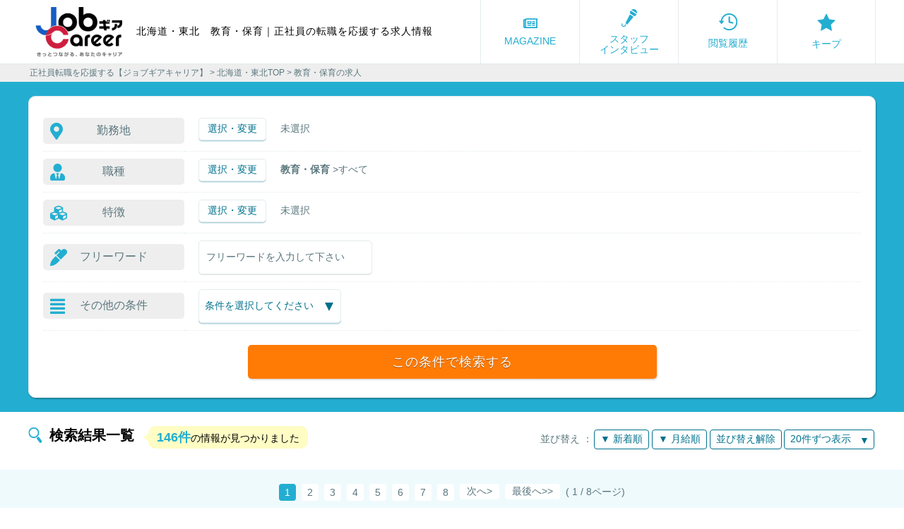

--- FILE ---
content_type: text/html; charset=UTF-8
request_url: https://job-career.jp/04_list/jcFF/pg1/
body_size: 278070
content:
<!DOCTYPE html PUBLIC "-//W3C//DTD XHTML 1.0 Transitional//EN" "http://www.w3.org/TR/xhtml1/DTD/xhtml1-transitional.dtd">
<html xmlns="http://www.w3.org/1999/xhtml">
    <head>
        <meta name="viewport" content="width=device-width">
        <meta http-equiv="Content-Type" content="text/html; charset=utf-8"/>
<title>北海道・東北の教育・保育の職種の求人一覧から正社員転職を目指す求人サイト｜ジョブギアキャリア【1ページ目】</title>
<meta http-equiv="content-language" content="ja">
<meta name="description" content="北海道・東北の教育・保育の職種の正社員転職を目指す求人サイト【ジョブギアキャリア】正社員の転職につながるお仕事を教育・保育の職種の求人一覧（1ページ目）から検索できます。"/>
<meta name="viewport" content="width=device-width, user-scalable=no">

<link rel="shortcut icon" href="/img/common/favicon.ico" type="image/x-icon">
<link rel="apple-touch-icon" sizes="180x180" href="/img/common/apple-touch-icon.png">
<script type="text/javascript" src="/js/common/encodeURI.js"></script>
<script type="text/javascript" src="/js/common/jquery-1.8.3.min.js"></script>
<script type="text/javascript" src="/js/uniq/jquery.customSelect.min.js"></script>
<script type="text/javascript" src="/js/common/common.js"></script>
<link rel="stylesheet" href="https://use.fontawesome.com/releases/v5.6.3/css/all.css" integrity="sha384-UHRtZLI+pbxtHCWp1t77Bi1L4ZtiqrqD80Kn4Z8NTSRyMA2Fd33n5dQ8lWUE00s/" crossorigin="anonymous">


<script type="text/javascript">
    vcprms = {
        originUrl : 'https://job-career.jp/04_list/jcFF/pg1',
        relativePath : '/',
        acParam : '04',
        pcParam : ''
    }
</script>
<script type="text/javascript">
//analyticsコード
try {
  (function(i,s,o,g,r,a,m){i['GoogleAnalyticsObject']=r;i[r]=i[r]||function() {
      (i[r].q=i[r].q||[]).push(arguments)},i[r].l=1*new Date();a=s.createElement(o),
  m=s.getElementsByTagName(o)[0];a.async=1;a.src=g;m.parentNode.insertBefore(a,m)
  })(window,document,'script','//www.google-analytics.com/analytics.js','ga');

  (function() {
      var uaid = '';
      var link_domain = '';
      var domain = 'job-career.jp';
      var pass = location.pathname;

      if(location.host === domain) {
          uaid = 'UA-135391735-1';
          link_domain = ['www.e-aidem.com', 'entry.e-aidem.com'];
      } else {
          uaid = 'UA-135391735-2';
          link_domain = ['stgwww.job-gear.jp', 'stg2.e-aidem.com'];
      }

      //トラッキングイベント
      ga('create', uaid, 'auto',{'allowLinker': true});
      ga('require', 'linker');
      ga('linker:autoLink', link_domain);
      ga('require','displayfeatures');
                      ga('send', {'hitType':'pageview', 'page':decodeURI(pass)});
              })();
} catch(e) {
  console.error(e);
}
</script>
<!-- Google Tag Manager -->
<script>(function(w,d,s,l,i){w[l]=w[l]||[];w[l].push({'gtm.start':
new Date().getTime(),event:'gtm.js'});var f=d.getElementsByTagName(s)[0],
j=d.createElement(s),dl=l!='dataLayer'?'&l='+l:'';j.async=true;j.src=
'https://www.googletagmanager.com/gtm.js?id='+i+dl;f.parentNode.insertBefore(j,f);
})(window,document,'script','dataLayer','GTM-NS34X5X');</script>
<!-- End Google Tag Manager -->
                    <link rel='canonical' href='https://job-career.jp/04_list/jcFF/pg1/'><link rel='next' href='https://job-career.jp/04_list/jcFF/lm20/pg2/'>
                        <link href="/css/uniq/list.css" rel="stylesheet" type="text/css" />
        <script type="text/javascript" src="/js/common/ku_LightBox.js"></script>
        <script type="text/javascript" src="/js/common/SearchPrmControl.js"></script>
        <script type="text/javascript" src="/js/uniq/list.js"></script>
        <script type="text/javascript">
            $(function() {
                $('.fmselect').customSelect();
                $(window).load(function() {
                    $(".pickupimage img").each(function() {
                        changeImgSize(this,".pickupimage");
                    });
                });
                $(".pickupimage img").load(function() {
                    changeImgSize(this,".pickupimage");
                });
            });

            ParameterControl.setJsonPrm({"prms" : [{"name" : "SCD","val" : "FF","group" : "教育・保育","txt" : "すべて"}]});
        </script>
    </head>
    <body>
        <!-- header start -->
        <!-- Google Tag Manager (noscript) -->
<noscript><iframe src="https://www.googletagmanager.com/ns.html?id=GTM-NS34X5X"
height="0" width="0" style="display:none;visibility:hidden"></iframe></noscript>
<!-- End Google Tag Manager (noscript) -->
<header id="header">
  <h1 class="sp">北海道・東北　教育・保育｜正社員の転職を応援する求人情報</h1>
  <div class="header_inner">
    <a class="logo" href="/"><img src="/img/common/main_logo.png" srcset="/img/common/main_logo.png 1x,/img/common/main_logo@2x.png 2x,/img/common/main_logo@3x.png 3x" alt="イーアイデム ジョブギアキャリア"></a>
    <h1 class="pc">北海道・東北　教育・保育｜正社員の転職を応援する求人情報</h1>
          <div class="header_button_box">
      <a href="/magazine/">
        <i class="far fa-newspaper"></i>
        MAGAZINE
      </a>
            <a href="/04_interview/list/pg1">
        <img src="/img/common/icon_interview.png" srcset="/img/common/icon_interview.png 1x,/img/common/icon_interview@2x.png 2x,/img/common/icon_interview@3x.png 3x" alt=""><span class="pc">スタッフ<br>インタビュー</span>
        <span class="sp">スタッフ<br>インタビュー</span>
      </a>
      <a href="/04_eturan/">
        <img src="/img/common/icon_history.png" srcset="/img/common/icon_history.png 1x,/img/common/icon_history@2x.png 2x,/img/common/icon_history@3x.png 3x" alt="">
        閲覧履歴
      </a>
      <a href="/04_kentou/">
        <img src="/img/common/icon_keep.png" srcset="/img/common/icon_keep.png 1x,/img/common/icon_keep@2x.png 2x,/img/common/icon_keep@3x.png 3x" alt="">
        キープ
      </a>
          </div>
  </div>
</header>
        <!-- header end -->
        <!-- main start -->
        
        <div class="main">
          <div class="breadcrumbs_container">
            <div class='clearfix' id='breadCrumbs'><a href='/?view=1'>正社員転職を応援する【ジョブギアキャリア】</a>&nbsp;&gt;&nbsp;<a href = '/04_area/'>北海道・東北TOP</a>&nbsp;&gt;&nbsp;教育・保育の求人</div>
          </div>
                        <div id="searchBox">
                  <!-- content_wrap start -->
                  <div class="content_wrap">
                      <div class="searchInnerBox clearfix">
                          <table>
                              <tr id="searchBox_wolkplace">
                                  <th><span><i class="fas fa-map-marker-alt"></i>勤務地</span></th>
                                  <td class="searchCheck"><span class="selectBtn areaSelect">選択・変更</span><span class="searchValue"></span></td>
                              </tr>
                              <tr id="searchBox_routestation">
                                  <th class="searchCheck"><span class="selectBtn routeSelect">選択・変更</span></th>
                                  <td colspan="2" class="searchValue"></td>
                              </tr>
                              <tr id="searchBox_ocupation">
                                  <th><span><i class="fas fa-user-tie"></i>職種</span></th>
                                  <td class="searchCheck"><span class="selectBtn syokusyuSelect">選択・変更</span><span class="searchValue"></span></td>
                              </tr>
                              <tr id="searchBox_style">
                                  <th><span><i class="fas fa-cubes"></i>特徴</span></th>
                                  <td class="searchCheck"><span class="selectBtn styleSelect">選択・変更</span><span class="searchValue"></span></td>
                              </tr>
                              <tr class="searchfreeBox">
                                  <th><span><i class="fas fa-marker"></i>フリーワード</span></th>
                                  <td class="searchCheck">                              <div class="free_word_box">
                                        <input id="freeword" type="text" size="28" value="フリーワードを入力して下さい" />
                                      </div>
                                  </td>
                              </tr>
                              <tr class="searchfreeBox">
                                  <th><span><i class="fas fa-align-justify"></i>その他の条件</span></th>
                                  <td class="otherBox"><span id="searchValue">
                                    <div class="custom_select cp_ipselect cp_sl01">
                                      <select class="place" id="other_select">
                                        <option value="" selected>条件を選択してください</option>
                                        <option value="NEW">本日掲載の情報</option>
                                        <option value="LAST">締め切り間近の情報</option>
                                    </select>
                                  </div>
                                  </span></td>
                              </tr>
                          </table>

                          <div class="guide">
                            <div class="searchGuide">
                                <span class="click" style="display: none;">　</span>
                                <span class="arrow" style="display: none;">&gt;&gt;&gt;</span>
                            </div>
                          </div>
                          <div class="btnBox bt_submit">
                                <a href="javascript:void(0)">この条件で検索する</a>
                          </div>

                      </div>
                  </div>
                  <!-- content_wrap end -->
                  <!-- content_wrap disnon start -->
                  <div class="content_wrap disnon">
                      <div class="searchInnerBox clearfix">
                          <table>
                              <tr id="searchBox_wolkplace">
                                  <th class="searchCheck"><span class="selectBtn">選択・変更</span></th>
                                  <td class="searchValue"><span class="icon">山手線</span></td>
                                  <td class="searchValue">すべて</td>
                              </tr>
                              <tr id="searchBox_ocupation">
                                  <th><span class="icon">職種</span></th>
                                  <td class="searchCheck"><span class="selectBtn">選択・変更</span></td>
                                  <td class="searchValue">未選択</td>
                              </tr>
                              <tr id="searchBox_style">
                                  <th><span class="icon">特徴</span></th>
                                  <td class="searchCheck"><span class="selectBtn">選択・変更</span></td>
                                  <td class="searchValue">未選択</td>
                              </tr>
                          </table>
                          <div class="searchfreeBox">
                              <div class="freewordBox">
                                  <span class="icon">フリーワード</span>
                                  <input id="freeword" type="text" value="フリーワードを入力して下さい" />
                              </div>
                              <div class="otherBox">
                                  <span class="icon">その他の条件</span><span id="searchValue">
                                      <select class="fmselect line" id="other_select">
                                          <option value="" selected>条件を選択して下さい</option>
                                          <option value="NEW">本日掲載の情報</option>
                                          <option value="LAST">締め切り間近の情報</option>
                                      </select>
                                  </span>
                              </div>
                          </div>
                      </div>
                      <ul class="guide clearfix">
                          <li class="searchGuide">
                              <span class="click" style="display: none;">クリックして検索</span>
                              <span class="arrow" style="display: none;">&gt;&gt;&gt;</span>
                          </li>
                          <li class="btnBox bt_submit">
                              <a href="javascript:void(0)"><img src="/img/uniq/list/btn_search.png" width="264" height="33" alt="この条件で検索" /></a>
                          </li>
                      </ul>
                  </div>
                  <!-- content_wrap disnon end -->
              </div>
                    <div class="main_inner" id="main">
            <!-- contents start -->
            <div id="contents">
                <!-- otherBox -->
                                                <!-- otherBox end -->
                                    <!-- searchBox_bottom start -->
                    <div class="clearfix" id="searchBox_bottom">
                        <div class="clearfix" id="searchInBox">
                            <h2><img src="/img/common/icon_glass.png" srcset="/img/common/icon_glass.png 1x,/img/common/icon_glass@2x.png 2x,/img/common/icon_glass@3x.png 3x" alt="">検索結果一覧</h2>
                            <p class="num"><span id="kyujinNum">146件</span>の情報が見つかりました</p>
                            <div id="noiBox">
                                <form id="noiLink">
                                    <select class="fmselect noi" name="NOI">
                                        <option value="20" selected="selected">20件ずつ表示</option>
                                        <option value="30">30件ずつ表示</option>
                                        <option value="50">50件ずつ表示</option>
                                    </select>
                                </form>
                            </div>
                        </div>
                        <!-- sortBox start -->
                        <dl id="sortBox" class="display0">
                            <dt>並び替え ：</dt>
                            <dd>
                                                                <a href="/04_list/jcFF/sdNEW">▼ 新着順</a>
                            </dd>
                            <dd>
                                <a href="/04_list/jcFF/sdMP">▼ 月給順</a>
                            </dd>
                            <dd>
                                <a href="/04_list/jcFF">並び替え解除</a>
                            </dd>
                        </dl>
                        <!-- sortBox end -->
                    </div>
                    <!-- searchBox_bottom end -->
                    <div class="list_box">
                    <!-- pageNavi start -->
                    <div class="pageNavi display0">
                        <ul class="pagination">
    
        
    
    
            
        

        
                                                        <li class="current linkOff active"><span>1</span></li>
                                                                <li class="no_current"><a href="/04_list/jcFF/pg2/">2</a></li>
                                                                <li class="no_current"><a href="/04_list/jcFF/pg3/">3</a></li>
                                                                <li class="no_current"><a href="/04_list/jcFF/pg4/">4</a></li>
                                                                <li class="no_current"><a href="/04_list/jcFF/pg5/">5</a></li>
                                                                <li class="no_current"><a href="/04_list/jcFF/pg6/">6</a></li>
                                                                <li class="no_current"><a href="/04_list/jcFF/pg7/">7</a></li>
                                                                <li class="no_current"><a href="/04_list/jcFF/pg8/">8</a></li>
                                        
                        
    
                        <li class="last"><a href="/04_list/jcFF/pg2/" rel="next">次へ&gt;</a></li>
                <li class="last page-last"><a href="/04_list/jcFF/pg8/" rel="next">最後へ</a></li>
    
            <li class="page">
            ( 1 / 8ページ)
        </li>
    </ul>

                    </div>
                    <!-- pageNavi end -->
                                                                                                      <div class="kyujinInfoBox shain mikeiken bgGray">
                          <div class="kyujininfo_box">
                            <!-- kyujinInfo01 start -->
                            <div class="kyujinInfo01 clearfix">
                                <div class="kyujinInfo01Left">
                                    <div class="kyujinTitle">
                                        <p class="koyou">
                                            <a href="/04_detail/AE0109492992/">運動経験不問/日曜・祝日お休み/事前研修、キャリアアップ制度も充実/産休・育休実績も多数♪</a>
                                            <!-- <span class="koyouText"> 女性専用フィットネスの接客スタッフ</span> -->
                                        </p>
                                        <p class="companyName">
                                            Curves（カーブス喜多方）
                                        </p>
                                    </div>
                                </div>
                            </div>
                            <!-- kyujinInfo01 end -->
                            <!-- kyujinInfo02 start
                            <div class="kyujinInfo02">
                                <div class="kyujinWord">
                                    <p class="kyujinTitle">
                                        <a href="/04_detail/AE0109492992/">運動経験不問/日曜・祝日お休み/事前研修、キャリアアップ制度も充実/産休・育休実績も多数♪</a>
                                    </p>
                                </div>
                            </div>
                             kyujinInfo02 end -->
                            
                            <ul class="kyujinInfo04 clearfix">
                                
                                                                                                                                                                                                                                                                                                                                                                                                                                                                                                                                                                                                                                                                                                                                                                                                                                                                                                                                                                                                                                                                                                                                                                                                                                                                                                                                                                                                                                                                                                                                                                                                                                                                                                                                                                                                                                                                                <li class="style">
                                            <span>ボーナス・賞与あり</span></li>
                                                                                                                                                                <li class="style">
                                            <span>昇給あり</span></li>
                                                                                                                                                                                                                                                                                                                                                                                                                                                                                                                                                                                                                                                                                                                                                                                                                                                                                                                                                                                                                                                                                                                                                                                                                                                                                                                                                                                                                                                                                                                                                                                                                                                                                                                                                                                                                                                                                                                                                                                                                                                                                                                                                                                                                                                                                                                                                                                                                                                                                                                                                                                                                                                                                                                                                                                                                                                                                                                                                                                                                                                                                                                                                                                                                                                                                <li class="style">
                                            <span>社会保険あり</span></li>
                                                                                                                                                                                                                                                                                                                                                                                                    <li class="style">
                                            <span>産休・育休取得実績あり</span></li>
                                                                                                                                                                                                                                                                                                                                                                                                                                                                                                                                                                                                                                        <li class="style">
                                            <span>研修制度あり</span></li>
                                                                                                                                                                                                                    </ul>
                            
                                                        <!-- kyujinInfo03 start -->
                            <div class="topInfo kyujinInfo03 clearfix ">
                                <table class="kyujinTable">
                                    <tr>
                                        <th><span>職種</span></th>
                                        <td>女性専用フィットネスの接客スタッフ</td>
                                    </tr>
                                    <tr>
                                        <th><span>給与</span></th>
                                        <td>月給21万4,400円以上 固定残業時間（トータル） 13.50時間/月 残業代 2万円  研修中 時給1,100円（研修期間6ヶ月）</td>
                                    </tr>
                                    <tr>
                                        <th class="titKinmuchi"><span>勤務地</span></th>
                                        <td>Curves喜多方 福島県喜多方市台3570番地</td>
                                    </tr>
                                                                            <tr>
                                            <th class="titSikaku"><span>資格・経験</span></th>
                                            <td>学歴・経歴・運動経験は不問。 全国で働くスタッフの約80％が未経験スタートで活躍しています。  ■未経験でも安心 丁寧な研修で業務面はしっかりフォロー◎ お客様と1対1のサポートが中心なので、 大勢の...</td>
                                        </tr>
                                                                    </table>
                                                                    <div class="kyujinPic">
                                        <a href="/04_detail/AE0109492992/">
                                            <img src="https://img.job-gear.jp/jobgear/picture/c/6731a2f68b068fd6f44bfc841dd3de9b/p/20220721929591.jpg/cid/C0000226299" />
                                        </a>
                                    </div>
                                                            </div>
                            <!-- kyujinInfo03 end -->
                            <!--[if lt IE 8]></div><![endif]-->
                            <!-- kyujinInfo05 start -->
                            <div class="kyujinInfo05 clearfix">
                                <ul class="button_list">
                                    <li class="btnBox">
                                        <a href="/04_detail/AE0109492992/"><i class="fas fa-file-alt"></i>この求人を詳しく見る</a>
                                    </li>
                                    <li class="btnBox2">
                                        <ul>
                                            <li class="btnBox_list">
                                                                                                    <a class="save" href="javascript:addExamination('AE0109492992')"><i class="fas fa-paperclip"></i>キープ</a>
                                                                                            </li>
                                        </ul>
                                    </li>
                                    <li class="kyujinDate">
                                        応募可能期間 ： 2026-01-09 ～ 2026-04-30
                                    </li>
                                </ul>
                            </div>
                            <!-- kyujinInfo05 end -->
                          </div>
                        </div>
                                                                      <div class="kyujinInfoBox shain mikeiken bgGray">
                          <div class="kyujininfo_box">
                            <!-- kyujinInfo01 start -->
                            <div class="kyujinInfo01 clearfix">
                                <div class="kyujinInfo01Left">
                                    <div class="kyujinTitle">
                                        <p class="koyou">
                                            <a href="/04_detail/AE0109493070/">運動経験不問/日曜・祝日お休み/事前研修、キャリアアップ制度も充実/産休・育休実績も多数♪</a>
                                            <!-- <span class="koyouText"> 女性専用フィットネスの接客スタッフ</span> -->
                                        </p>
                                        <p class="companyName">
                                            Curves（カーブス札幌大谷地）
                                        </p>
                                    </div>
                                </div>
                            </div>
                            <!-- kyujinInfo01 end -->
                            <!-- kyujinInfo02 start
                            <div class="kyujinInfo02">
                                <div class="kyujinWord">
                                    <p class="kyujinTitle">
                                        <a href="/04_detail/AE0109493070/">運動経験不問/日曜・祝日お休み/事前研修、キャリアアップ制度も充実/産休・育休実績も多数♪</a>
                                    </p>
                                </div>
                            </div>
                             kyujinInfo02 end -->
                            
                            <ul class="kyujinInfo04 clearfix">
                                
                                                                                                                                                                                                                                                                                                                                                                                                                                                                                                                                                                                                                                                                                                                                                                                                                                                                                                                                                                                                                                                                                                                                                                                                                                                                                                                                                                                                                                                                                                                                                                                                                                                                                                                                                                                                                                                                                <li class="style">
                                            <span>ボーナス・賞与あり</span></li>
                                                                                                                                                                <li class="style">
                                            <span>昇給あり</span></li>
                                                                                                                                                                                                                                                                                                                                                                                                                                                                                                                                                                                                                                                                                                                                                                                                                                                                                                                                                                                                                                                                                                                                                                                                                                                                                                                                                                                                                                                                                                                                                                                                                                                                                                                                                                                                                                                                                                                                                                                                                                                                                                                                                                                                                                                                                                                                                                                                                                                                                                                                                                                                                                                                                                                                                                                                                                                                                                                                                                                                                                                                                                                                                                                                                                                                                <li class="style">
                                            <span>社会保険あり</span></li>
                                                                                                                                                                                                                                                                                                                                                                                                    <li class="style">
                                            <span>産休・育休取得実績あり</span></li>
                                                                                                                                                                                                                                                                                                                                                                                                                                                                                                                                                                                                                                        <li class="style">
                                            <span>研修制度あり</span></li>
                                                                                                                                                                                                                    </ul>
                            
                                                        <!-- kyujinInfo03 start -->
                            <div class="topInfo kyujinInfo03 clearfix ">
                                <table class="kyujinTable">
                                    <tr>
                                        <th><span>職種</span></th>
                                        <td>女性専用フィットネスの接客スタッフ</td>
                                    </tr>
                                    <tr>
                                        <th><span>給与</span></th>
                                        <td>月給24万円以上 固定残業時間（トータル） 20.00時間/月 残業代 3万200円以上  研修中 月給22万円以上（研修期間3ヶ月 習熟度により変動） 研修中 固定残業時間（トータル） 20.00時...</td>
                                    </tr>
                                    <tr>
                                        <th class="titKinmuchi"><span>勤務地</span></th>
                                        <td>Curves札幌大谷地 北海道札幌市厚別区大谷地東3丁目3-20　CAPO大谷地B1</td>
                                    </tr>
                                                                            <tr>
                                            <th class="titSikaku"><span>資格・経験</span></th>
                                            <td>学歴・経歴・運動経験は不問。 全国で働くスタッフの約80％が未経験スタートで活躍しています。  ■未経験でも安心 丁寧な研修で業務面はしっかりフォロー◎ お客様と1対1のサポートが中心なので、 大勢の...</td>
                                        </tr>
                                                                    </table>
                                                                    <div class="kyujinPic">
                                        <a href="/04_detail/AE0109493070/">
                                            <img src="https://img.job-gear.jp/jobgear/picture/c/6731a2f68b068fd6f44bfc841dd3de9b/p/20220721929595.jpg/cid/C0000226299" />
                                        </a>
                                    </div>
                                                            </div>
                            <!-- kyujinInfo03 end -->
                            <!--[if lt IE 8]></div><![endif]-->
                            <!-- kyujinInfo05 start -->
                            <div class="kyujinInfo05 clearfix">
                                <ul class="button_list">
                                    <li class="btnBox">
                                        <a href="/04_detail/AE0109493070/"><i class="fas fa-file-alt"></i>この求人を詳しく見る</a>
                                    </li>
                                    <li class="btnBox2">
                                        <ul>
                                            <li class="btnBox_list">
                                                                                                    <a class="save" href="javascript:addExamination('AE0109493070')"><i class="fas fa-paperclip"></i>キープ</a>
                                                                                            </li>
                                        </ul>
                                    </li>
                                    <li class="kyujinDate">
                                        応募可能期間 ： 2026-01-09 ～ 2026-04-30
                                    </li>
                                </ul>
                            </div>
                            <!-- kyujinInfo05 end -->
                          </div>
                        </div>
                                                                      <div class="kyujinInfoBox shain mikeiken bgGray">
                          <div class="kyujininfo_box">
                            <!-- kyujinInfo01 start -->
                            <div class="kyujinInfo01 clearfix">
                                <div class="kyujinInfo01Left">
                                    <div class="kyujinTitle">
                                        <p class="koyou">
                                            <a href="/04_detail/AE0109493060/">運動経験不問/日曜・祝日お休み/事前研修、キャリアアップ制度も充実/産休・育休実績も多数♪</a>
                                            <!-- <span class="koyouText"> 女性専用フィットネスの接客スタッフ</span> -->
                                        </p>
                                        <p class="companyName">
                                            Curves（カーブス八戸湊高台）
                                        </p>
                                    </div>
                                </div>
                            </div>
                            <!-- kyujinInfo01 end -->
                            <!-- kyujinInfo02 start
                            <div class="kyujinInfo02">
                                <div class="kyujinWord">
                                    <p class="kyujinTitle">
                                        <a href="/04_detail/AE0109493060/">運動経験不問/日曜・祝日お休み/事前研修、キャリアアップ制度も充実/産休・育休実績も多数♪</a>
                                    </p>
                                </div>
                            </div>
                             kyujinInfo02 end -->
                            
                            <ul class="kyujinInfo04 clearfix">
                                
                                                                                                                                                                                                                                                                                                                                                                                                                                                                                                                                                                                                                                                                                                                                                                                                                                                                                                                                                                                                                                                                                                                                                                                                                                                                                                                                                                                                                                                                                                                                                                                                                                                                                                                                                                                                                                                                                <li class="style">
                                            <span>ボーナス・賞与あり</span></li>
                                                                                                                                                                <li class="style">
                                            <span>昇給あり</span></li>
                                                                                                                                                                                                                                                                                                                                                                                                                                                                                                                                                                                                                                                                                                                                                                                                                                                                                                                                                                                                                                                                                                                                                                                                                                                                                                                                                                                                                                                                                                                                                                                                                                                                                                                                                                                                                                                                                                                                                                                                                                                                                                                                                                                                                                                                                                                                                                                                                                                                                                                                                                                                                                                                                                                                                                                                                                                                                                                                                                                                                                                                                                                                                                                                                                                                                <li class="style">
                                            <span>社会保険あり</span></li>
                                                                                                                                                                                                                                                                                                                                                                                                    <li class="style">
                                            <span>産休・育休取得実績あり</span></li>
                                                                                                                                                                                                                                                                                                                                                                                                                                                                                                                                                                                                                                        <li class="style">
                                            <span>研修制度あり</span></li>
                                                                                                                                                                                                                    </ul>
                            
                                                        <!-- kyujinInfo03 start -->
                            <div class="topInfo kyujinInfo03 clearfix ">
                                <table class="kyujinTable">
                                    <tr>
                                        <th><span>職種</span></th>
                                        <td>女性専用フィットネスの接客スタッフ</td>
                                    </tr>
                                    <tr>
                                        <th><span>給与</span></th>
                                        <td>月給23万300円 固定残業時間（トータル） 15.00時間/月 残業代 2万3,300円  研修中 月給23万300円（研修期間3ヶ月）  試用期間中の残業については別途残業代をお支払いいたします。</td>
                                    </tr>
                                    <tr>
                                        <th class="titKinmuchi"><span>勤務地</span></th>
                                        <td>Curves八戸湊高台 青森県八戸市湊高台5丁目4-5</td>
                                    </tr>
                                                                            <tr>
                                            <th class="titSikaku"><span>資格・経験</span></th>
                                            <td>学歴・経歴・運動経験は不問。 全国で働くスタッフの約80％が未経験スタートで活躍しています。  ■未経験でも安心 丁寧な研修で業務面はしっかりフォロー◎ お客様と1対1のサポートが中心なので、 大勢の...</td>
                                        </tr>
                                                                    </table>
                                                                    <div class="kyujinPic">
                                        <a href="/04_detail/AE0109493060/">
                                            <img src="https://img.job-gear.jp/jobgear/picture/c/6731a2f68b068fd6f44bfc841dd3de9b/p/20220721929591.jpg/cid/C0000226299" />
                                        </a>
                                    </div>
                                                            </div>
                            <!-- kyujinInfo03 end -->
                            <!--[if lt IE 8]></div><![endif]-->
                            <!-- kyujinInfo05 start -->
                            <div class="kyujinInfo05 clearfix">
                                <ul class="button_list">
                                    <li class="btnBox">
                                        <a href="/04_detail/AE0109493060/"><i class="fas fa-file-alt"></i>この求人を詳しく見る</a>
                                    </li>
                                    <li class="btnBox2">
                                        <ul>
                                            <li class="btnBox_list">
                                                                                                    <a class="save" href="javascript:addExamination('AE0109493060')"><i class="fas fa-paperclip"></i>キープ</a>
                                                                                            </li>
                                        </ul>
                                    </li>
                                    <li class="kyujinDate">
                                        応募可能期間 ： 2026-01-09 ～ 2026-04-30
                                    </li>
                                </ul>
                            </div>
                            <!-- kyujinInfo05 end -->
                          </div>
                        </div>
                                                                      <div class="kyujinInfoBox shain mikeiken bgGray">
                          <div class="kyujininfo_box">
                            <!-- kyujinInfo01 start -->
                            <div class="kyujinInfo01 clearfix">
                                <div class="kyujinInfo01Left">
                                    <div class="kyujinTitle">
                                        <p class="koyou">
                                            <a href="/04_detail/AE0109493043/">運動経験不問/日曜・祝日お休み/事前研修、キャリアアップ制度も充実/産休・育休実績も多数♪</a>
                                            <!-- <span class="koyouText"> 女性専用フィットネスの接客スタッフ</span> -->
                                        </p>
                                        <p class="companyName">
                                            Curves（カーブスイオンモール下田ガテラ）
                                        </p>
                                    </div>
                                </div>
                            </div>
                            <!-- kyujinInfo01 end -->
                            <!-- kyujinInfo02 start
                            <div class="kyujinInfo02">
                                <div class="kyujinWord">
                                    <p class="kyujinTitle">
                                        <a href="/04_detail/AE0109493043/">運動経験不問/日曜・祝日お休み/事前研修、キャリアアップ制度も充実/産休・育休実績も多数♪</a>
                                    </p>
                                </div>
                            </div>
                             kyujinInfo02 end -->
                            
                            <ul class="kyujinInfo04 clearfix">
                                
                                                                                                                                                                                                                                                                                                                                                                                                                                                                                                                                                                                                                                                                                                                                                                                                                                                                                                                                                                                                                                                                                                                                                                                                                                                                                                                                                                                                                                                                                                                                                                                                                                                                                                                                                                                                                                                                                <li class="style">
                                            <span>ボーナス・賞与あり</span></li>
                                                                                                                                                                <li class="style">
                                            <span>昇給あり</span></li>
                                                                                                                                                                                                                                                                                                                                                                                                                                                                                                                                                                                                                                                                                                                                                                                                                                                                                                                                                                                                                                                                                                                                                                                                                                                                                                                                                                                                                                                                                                                                                                                                                                                                                                                                                                                                                                                                                                                                                                                                                                                                                                                                                                                                                                                                                                                                                                                                                                                                                                                                                                                                                                                                                                                                                                                                                                                                                                                                                                                                                                                                                                                                                                                                                                                                                <li class="style">
                                            <span>社会保険あり</span></li>
                                                                                                                                                                                                                                                                                                                                                                                                    <li class="style">
                                            <span>産休・育休取得実績あり</span></li>
                                                                                                                                                                                                                                                                                                                                                                                                                                                                                                                                                                                                                                        <li class="style">
                                            <span>研修制度あり</span></li>
                                                                                                                                                                                                                    </ul>
                            
                                                        <!-- kyujinInfo03 start -->
                            <div class="topInfo kyujinInfo03 clearfix ">
                                <table class="kyujinTable">
                                    <tr>
                                        <th><span>職種</span></th>
                                        <td>女性専用フィットネスの接客スタッフ</td>
                                    </tr>
                                    <tr>
                                        <th><span>給与</span></th>
                                        <td>月給23万300円 固定残業時間（トータル） 15.00時間/月 残業代 2万3,300円  研修中 月給23万300円（研修期間3ヶ月）  試用期間中の残業については別途残業代をお支払いいたします。</td>
                                    </tr>
                                    <tr>
                                        <th class="titKinmuchi"><span>勤務地</span></th>
                                        <td>Curvesイオンモール下田ガテラ 青森県上北郡おいらせ町菜飯1-1　GATERA下田店内</td>
                                    </tr>
                                                                            <tr>
                                            <th class="titSikaku"><span>資格・経験</span></th>
                                            <td>学歴・経歴・運動経験は不問。 全国で働くスタッフの約80％が未経験スタートで活躍しています。  ■未経験でも安心 丁寧な研修で業務面はしっかりフォロー◎ お客様と1対1のサポートが中心なので、 大勢の...</td>
                                        </tr>
                                                                    </table>
                                                                    <div class="kyujinPic">
                                        <a href="/04_detail/AE0109493043/">
                                            <img src="https://img.job-gear.jp/jobgear/picture/c/6731a2f68b068fd6f44bfc841dd3de9b/p/20220721929591.jpg/cid/C0000226299" />
                                        </a>
                                    </div>
                                                            </div>
                            <!-- kyujinInfo03 end -->
                            <!--[if lt IE 8]></div><![endif]-->
                            <!-- kyujinInfo05 start -->
                            <div class="kyujinInfo05 clearfix">
                                <ul class="button_list">
                                    <li class="btnBox">
                                        <a href="/04_detail/AE0109493043/"><i class="fas fa-file-alt"></i>この求人を詳しく見る</a>
                                    </li>
                                    <li class="btnBox2">
                                        <ul>
                                            <li class="btnBox_list">
                                                                                                    <a class="save" href="javascript:addExamination('AE0109493043')"><i class="fas fa-paperclip"></i>キープ</a>
                                                                                            </li>
                                        </ul>
                                    </li>
                                    <li class="kyujinDate">
                                        応募可能期間 ： 2026-01-09 ～ 2026-04-30
                                    </li>
                                </ul>
                            </div>
                            <!-- kyujinInfo05 end -->
                          </div>
                        </div>
                                                                      <div class="kyujinInfoBox shain mikeiken bgGray">
                          <div class="kyujininfo_box">
                            <!-- kyujinInfo01 start -->
                            <div class="kyujinInfo01 clearfix">
                                <div class="kyujinInfo01Left">
                                    <div class="kyujinTitle">
                                        <p class="koyou">
                                            <a href="/04_detail/AE0109493020/">運動経験不問/日曜・祝日お休み/事前研修、キャリアアップ制度も充実/産休・育休実績も多数♪</a>
                                            <!-- <span class="koyouText"> 女性専用フィットネスの接客スタッフ</span> -->
                                        </p>
                                        <p class="companyName">
                                            Curves（カーブスイオン一関インター）
                                        </p>
                                    </div>
                                </div>
                            </div>
                            <!-- kyujinInfo01 end -->
                            <!-- kyujinInfo02 start
                            <div class="kyujinInfo02">
                                <div class="kyujinWord">
                                    <p class="kyujinTitle">
                                        <a href="/04_detail/AE0109493020/">運動経験不問/日曜・祝日お休み/事前研修、キャリアアップ制度も充実/産休・育休実績も多数♪</a>
                                    </p>
                                </div>
                            </div>
                             kyujinInfo02 end -->
                            
                            <ul class="kyujinInfo04 clearfix">
                                
                                                                                                                                                                                                                                                                                                                                                                                                                                                                                                                                                                                                                                                                                                                                                                                                                                                                                                                                                                                                                                                                                                                                                                                                                                                                                                                                                                                                                                                                                                                                                                                                                                                                                                                                                                                                                                                                                <li class="style">
                                            <span>ボーナス・賞与あり</span></li>
                                                                                                                                                                <li class="style">
                                            <span>昇給あり</span></li>
                                                                                                                                                                                                                                                                                                                                                                                                                                                                                                                                                                                                                                                                                                                                                                                                                                                                                                                                                                                                                                                                                                                                                                                                                                                                                                                                                                                                                                                                                                                                                                                                                                                                                                                                                                                                                                                                                                                                                                                                                                                                                                                                                                                                                                                                                                                                                                                                                                                                                                                                                                                                                                                                                                                                                                                                                                                                                                                                                                                                                                                                                                                                                                                                                                                                                <li class="style">
                                            <span>社会保険あり</span></li>
                                                                                                                                                                                                                                                                                                                                                                                                    <li class="style">
                                            <span>産休・育休取得実績あり</span></li>
                                                                                                                                                                                                                                                                                                                                                                                                                                                                                                                                                                                                                                        <li class="style">
                                            <span>研修制度あり</span></li>
                                                                                                                                                                                                                    </ul>
                            
                                                        <!-- kyujinInfo03 start -->
                            <div class="topInfo kyujinInfo03 clearfix ">
                                <table class="kyujinTable">
                                    <tr>
                                        <th><span>職種</span></th>
                                        <td>女性専用フィットネスの接客スタッフ</td>
                                    </tr>
                                    <tr>
                                        <th><span>給与</span></th>
                                        <td>月給23万400円以上  研修中 日給8,400円（研修期間6ヶ月 習熟度により変動）  【給与内訳】基本給、職能給、営業手当等。 ※交通費は距離に応じて別途支給。</td>
                                    </tr>
                                    <tr>
                                        <th class="titKinmuchi"><span>勤務地</span></th>
                                        <td>Curvesイオン一関インター 岩手県一関市山目泥田89-1 2F</td>
                                    </tr>
                                                                            <tr>
                                            <th class="titSikaku"><span>資格・経験</span></th>
                                            <td>学歴・経歴・運動経験は不問。 全国で働くスタッフの約80％が未経験スタートで活躍しています。  ■未経験でも安心 丁寧な研修で業務面はしっかりフォロー◎ お客様と1対1のサポートが中心なので、 大勢の...</td>
                                        </tr>
                                                                    </table>
                                                                    <div class="kyujinPic">
                                        <a href="/04_detail/AE0109493020/">
                                            <img src="https://img.job-gear.jp/jobgear/picture/c/6731a2f68b068fd6f44bfc841dd3de9b/p/20220721929585.jpg/cid/C0000226299" />
                                        </a>
                                    </div>
                                                            </div>
                            <!-- kyujinInfo03 end -->
                            <!--[if lt IE 8]></div><![endif]-->
                            <!-- kyujinInfo05 start -->
                            <div class="kyujinInfo05 clearfix">
                                <ul class="button_list">
                                    <li class="btnBox">
                                        <a href="/04_detail/AE0109493020/"><i class="fas fa-file-alt"></i>この求人を詳しく見る</a>
                                    </li>
                                    <li class="btnBox2">
                                        <ul>
                                            <li class="btnBox_list">
                                                                                                    <a class="save" href="javascript:addExamination('AE0109493020')"><i class="fas fa-paperclip"></i>キープ</a>
                                                                                            </li>
                                        </ul>
                                    </li>
                                    <li class="kyujinDate">
                                        応募可能期間 ： 2026-01-09 ～ 2026-04-30
                                    </li>
                                </ul>
                            </div>
                            <!-- kyujinInfo05 end -->
                          </div>
                        </div>
                                                                      <div class="kyujinInfoBox shain mikeiken bgGray">
                          <div class="kyujininfo_box">
                            <!-- kyujinInfo01 start -->
                            <div class="kyujinInfo01 clearfix">
                                <div class="kyujinInfo01Left">
                                    <div class="kyujinTitle">
                                        <p class="koyou">
                                            <a href="/04_detail/AE0109493018/">運動経験不問/日曜・祝日お休み/事前研修、キャリアアップ制度も充実/産休・育休実績も多数♪</a>
                                            <!-- <span class="koyouText"> 女性専用フィットネスの接客スタッフ</span> -->
                                        </p>
                                        <p class="companyName">
                                            Curves（カーブスアークス北24条）
                                        </p>
                                    </div>
                                </div>
                            </div>
                            <!-- kyujinInfo01 end -->
                            <!-- kyujinInfo02 start
                            <div class="kyujinInfo02">
                                <div class="kyujinWord">
                                    <p class="kyujinTitle">
                                        <a href="/04_detail/AE0109493018/">運動経験不問/日曜・祝日お休み/事前研修、キャリアアップ制度も充実/産休・育休実績も多数♪</a>
                                    </p>
                                </div>
                            </div>
                             kyujinInfo02 end -->
                            
                            <ul class="kyujinInfo04 clearfix">
                                
                                                                                                                                                                                                                                                                                                                                                                                                                                                                                                                                                                                                                                                                                                                                                                                                                                                                                                                                                                                                                                                                                                                                                                                                                                                                                                                                                                                                                                                                                                                                                                                                                                                                                                                                                                                                                                                                                <li class="style">
                                            <span>ボーナス・賞与あり</span></li>
                                                                                                                                                                <li class="style">
                                            <span>昇給あり</span></li>
                                                                                                                                                                                                                                                                                                                                                                                                                                                                                                                                                                                                                                                                                                                                                                                                                                                                                                                                                                                                                                                                                                                                                                                                                                                                                                                                                                                                                                                                                                                                                                                                                                                                                                                                                                                                                                                                        <li class="style">
                                            <span>駅直結・駅チカ</span></li>
                                                                                                                                                                                                                                                                                                                                                                                                                                                                                                                                                                                                                                                                                                                                                                                                                                                                                                                                                                                                                                                                                                                                                                                                                                                                                                                                                                                                                                                                                            <li class="style">
                                            <span>社会保険あり</span></li>
                                                                                                                                                                                                                                                                                                                                                                                                    <li class="style">
                                            <span>産休・育休取得実績あり</span></li>
                                                                                                                                                                                                                                                                                                                                                                                                                                                                                                                                                                                                                                        <li class="style">
                                            <span>研修制度あり</span></li>
                                                                                                                                                                                                                    </ul>
                            
                                                        <!-- kyujinInfo03 start -->
                            <div class="topInfo kyujinInfo03 clearfix ">
                                <table class="kyujinTable">
                                    <tr>
                                        <th><span>職種</span></th>
                                        <td>女性専用フィットネスの接客スタッフ</td>
                                    </tr>
                                    <tr>
                                        <th><span>給与</span></th>
                                        <td>月給24万円以上 固定残業時間（トータル） 20.00時間/月 残業代 3万200円以上  研修中 月給22万円以上（研修期間3ヶ月 習熟度により変動） 研修中 固定残業時間（トータル） 20.00時...</td>
                                    </tr>
                                    <tr>
                                        <th class="titKinmuchi"><span>勤務地</span></th>
                                        <td>Curvesアークス北24条 北海道札幌市北区北24条西9丁目1番1号　スーパーアークス北24条 2F</td>
                                    </tr>
                                                                            <tr>
                                            <th class="titSikaku"><span>資格・経験</span></th>
                                            <td>学歴・経歴・運動経験は不問。 全国で働くスタッフの約80％が未経験スタートで活躍しています。  ■未経験でも安心 丁寧な研修で業務面はしっかりフォロー◎ お客様と1対1のサポートが中心なので、 大勢の...</td>
                                        </tr>
                                                                    </table>
                                                                    <div class="kyujinPic">
                                        <a href="/04_detail/AE0109493018/">
                                            <img src="https://img.job-gear.jp/jobgear/picture/c/6731a2f68b068fd6f44bfc841dd3de9b/p/20220721929587.jpg/cid/C0000226299" />
                                        </a>
                                    </div>
                                                            </div>
                            <!-- kyujinInfo03 end -->
                            <!--[if lt IE 8]></div><![endif]-->
                            <!-- kyujinInfo05 start -->
                            <div class="kyujinInfo05 clearfix">
                                <ul class="button_list">
                                    <li class="btnBox">
                                        <a href="/04_detail/AE0109493018/"><i class="fas fa-file-alt"></i>この求人を詳しく見る</a>
                                    </li>
                                    <li class="btnBox2">
                                        <ul>
                                            <li class="btnBox_list">
                                                                                                    <a class="save" href="javascript:addExamination('AE0109493018')"><i class="fas fa-paperclip"></i>キープ</a>
                                                                                            </li>
                                        </ul>
                                    </li>
                                    <li class="kyujinDate">
                                        応募可能期間 ： 2026-01-09 ～ 2026-04-30
                                    </li>
                                </ul>
                            </div>
                            <!-- kyujinInfo05 end -->
                          </div>
                        </div>
                                                                      <div class="kyujinInfoBox shain mikeiken bgGray">
                          <div class="kyujininfo_box">
                            <!-- kyujinInfo01 start -->
                            <div class="kyujinInfo01 clearfix">
                                <div class="kyujinInfo01Left">
                                    <div class="kyujinTitle">
                                        <p class="koyou">
                                            <a href="/04_detail/AE0109493014/">運動経験不問/日曜・祝日お休み/事前研修、キャリアアップ制度も充実/産休・育休実績も多数♪</a>
                                            <!-- <span class="koyouText"> 女性専用フィットネスの接客スタッフ</span> -->
                                        </p>
                                        <p class="companyName">
                                            Curves（カーブス山形南）
                                        </p>
                                    </div>
                                </div>
                            </div>
                            <!-- kyujinInfo01 end -->
                            <!-- kyujinInfo02 start
                            <div class="kyujinInfo02">
                                <div class="kyujinWord">
                                    <p class="kyujinTitle">
                                        <a href="/04_detail/AE0109493014/">運動経験不問/日曜・祝日お休み/事前研修、キャリアアップ制度も充実/産休・育休実績も多数♪</a>
                                    </p>
                                </div>
                            </div>
                             kyujinInfo02 end -->
                            
                            <ul class="kyujinInfo04 clearfix">
                                
                                                                                                                                                                                                                                                                                                                                                                                                                                                                                                                                                                                                                                                                                                                                                                                                                                                                                                                                                                                                                                                                                                                                                                                                                                                                                                                                                                                                                                                                                                                                                                                                                                                                                                                                                                                                                                                                                <li class="style">
                                            <span>ボーナス・賞与あり</span></li>
                                                                                                                                                                <li class="style">
                                            <span>昇給あり</span></li>
                                                                                                                                                                                                                                                                                                                                                                                                                                                                                                                                                                                                                                                                                                                                                                                                                                                                                                                                                                                                                                                                                                                                                                                                                                                                                                                                                                                                                                                                                                                                                                                                                                                                                                                                                                                                                                                                                                                                                                                                                                                                                                                                                                                                                                                                                                                                                                                                                                                                                                                                                                                                                                                                                                                                                                                                                                                                                                                                                                                                                                                                                                                                                                                                                                                                                <li class="style">
                                            <span>社会保険あり</span></li>
                                                                                                                                                                                                                                                                                                                                                                                                    <li class="style">
                                            <span>産休・育休取得実績あり</span></li>
                                                                                                                                                                                                                                                                                                                                                                                                                                                                                                                                                                                                                                        <li class="style">
                                            <span>研修制度あり</span></li>
                                                                                                                                                                                                                    </ul>
                            
                                                        <!-- kyujinInfo03 start -->
                            <div class="topInfo kyujinInfo03 clearfix ">
                                <table class="kyujinTable">
                                    <tr>
                                        <th><span>職種</span></th>
                                        <td>女性専用フィットネスの接客スタッフ</td>
                                    </tr>
                                    <tr>
                                        <th><span>給与</span></th>
                                        <td>月給23万円 固定残業時間（トータル） 15.00時間/月 残業代 2万2,400円  研修中 月給20万円（研修期間4ヶ月） 研修中 固定残業時間（トータル） 15.00時間/月 研修中 残業代 1...</td>
                                    </tr>
                                    <tr>
                                        <th class="titKinmuchi"><span>勤務地</span></th>
                                        <td>Curves山形南 山形県山形市若宮2-2-23</td>
                                    </tr>
                                                                            <tr>
                                            <th class="titSikaku"><span>資格・経験</span></th>
                                            <td>学歴・経歴・運動経験は不問。 全国で働くスタッフの約80％が未経験スタートで活躍しています。  ■未経験でも安心 丁寧な研修で業務面はしっかりフォロー◎ お客様と1対1のサポートが中心なので、 大勢の...</td>
                                        </tr>
                                                                    </table>
                                                                    <div class="kyujinPic">
                                        <a href="/04_detail/AE0109493014/">
                                            <img src="https://img.job-gear.jp/jobgear/picture/c/6731a2f68b068fd6f44bfc841dd3de9b/p/20220721929565.jpg/cid/C0000226299" />
                                        </a>
                                    </div>
                                                            </div>
                            <!-- kyujinInfo03 end -->
                            <!--[if lt IE 8]></div><![endif]-->
                            <!-- kyujinInfo05 start -->
                            <div class="kyujinInfo05 clearfix">
                                <ul class="button_list">
                                    <li class="btnBox">
                                        <a href="/04_detail/AE0109493014/"><i class="fas fa-file-alt"></i>この求人を詳しく見る</a>
                                    </li>
                                    <li class="btnBox2">
                                        <ul>
                                            <li class="btnBox_list">
                                                                                                    <a class="save" href="javascript:addExamination('AE0109493014')"><i class="fas fa-paperclip"></i>キープ</a>
                                                                                            </li>
                                        </ul>
                                    </li>
                                    <li class="kyujinDate">
                                        応募可能期間 ： 2026-01-09 ～ 2026-04-30
                                    </li>
                                </ul>
                            </div>
                            <!-- kyujinInfo05 end -->
                          </div>
                        </div>
                                                                      <div class="kyujinInfoBox shain mikeiken bgGray">
                          <div class="kyujininfo_box">
                            <!-- kyujinInfo01 start -->
                            <div class="kyujinInfo01 clearfix">
                                <div class="kyujinInfo01Left">
                                    <div class="kyujinTitle">
                                        <p class="koyou">
                                            <a href="/04_detail/AE0109493013/">運動経験不問/日曜・祝日お休み/事前研修、キャリアアップ制度も充実/産休・育休実績も多数♪</a>
                                            <!-- <span class="koyouText"> 女性専用フィットネスの接客スタッフ</span> -->
                                        </p>
                                        <p class="companyName">
                                            Curves（カーブス大船渡サンリア）
                                        </p>
                                    </div>
                                </div>
                            </div>
                            <!-- kyujinInfo01 end -->
                            <!-- kyujinInfo02 start
                            <div class="kyujinInfo02">
                                <div class="kyujinWord">
                                    <p class="kyujinTitle">
                                        <a href="/04_detail/AE0109493013/">運動経験不問/日曜・祝日お休み/事前研修、キャリアアップ制度も充実/産休・育休実績も多数♪</a>
                                    </p>
                                </div>
                            </div>
                             kyujinInfo02 end -->
                            
                            <ul class="kyujinInfo04 clearfix">
                                
                                                                                                                                                                                                                                                                                                                                                                                                                                                                                                                                                                                                                                                                                                                                                                                                                                                                                                                                                                                                                                                                                                                                                                                                                                                                                                                                                                                                                                                                                                                                                                                                                                                                                                                                                                                                                                                                                <li class="style">
                                            <span>ボーナス・賞与あり</span></li>
                                                                                                                                                                <li class="style">
                                            <span>昇給あり</span></li>
                                                                                                                                                                                                                                                                                                                                                                                                                                                                                                                                                                                                                                                                                                                                                                                                                                                                                                                                                                                                                                                                                                                                                                                                                                                                                                                                                                                                                                                                                                                                                                                                                                                                                                                                                                                                                                                                        <li class="style">
                                            <span>駅直結・駅チカ</span></li>
                                                                                                                                                                                                                                                                                                                                                                                                                                                                                                                                                                                                                                                                                                                                                                                                                                                                                                                                                                                                                                                                                                                                                                                                                                                                                                                                                                                                                <li class="style">
                                            <span>交通費支給</span></li>
                                                                                                                                                                <li class="style">
                                            <span>社会保険あり</span></li>
                                                                                                                                                                                                                                                                                                                                                                                                    <li class="style">
                                            <span>産休・育休取得実績あり</span></li>
                                                                                                                                                                                                                                                                                                                                                                                                                                                                                                                                                            <li class="style">
                                            <span>制服貸与</span></li>
                                                                                                                                                                <li class="style">
                                            <span>研修制度あり</span></li>
                                                                                                                                                                                                                    </ul>
                            
                                                        <!-- kyujinInfo03 start -->
                            <div class="topInfo kyujinInfo03 clearfix ">
                                <table class="kyujinTable">
                                    <tr>
                                        <th><span>職種</span></th>
                                        <td>女性専用フィットネスの接客スタッフ</td>
                                    </tr>
                                    <tr>
                                        <th><span>給与</span></th>
                                        <td>月給22万5,000円以上 固定残業時間（トータル） 21.00時間/月 固定残業時間（法定内） 21.00時間/月 残業代 3万円  研修中 月給21万5,000円以上（研修期間6ヶ月 習熟度により...</td>
                                    </tr>
                                    <tr>
                                        <th class="titKinmuchi"><span>勤務地</span></th>
                                        <td>Curves大船渡サンリア 岩手県大船渡市盛町字町10-11　サンリア1F</td>
                                    </tr>
                                                                            <tr>
                                            <th class="titSikaku"><span>資格・経験</span></th>
                                            <td>学歴・経歴・運動経験は不問。 全国で働くスタッフの約80％が未経験スタートで活躍しています。  ■未経験でも安心 丁寧な研修で業務面はしっかりフォロー◎ お客様と1対1のサポートが中心なので、 大勢の...</td>
                                        </tr>
                                                                    </table>
                                                                    <div class="kyujinPic">
                                        <a href="/04_detail/AE0109493013/">
                                            <img src="https://img.job-gear.jp/jobgear/picture/c/6731a2f68b068fd6f44bfc841dd3de9b/p/20220721929589.jpg/cid/C0000226299" />
                                        </a>
                                    </div>
                                                            </div>
                            <!-- kyujinInfo03 end -->
                            <!--[if lt IE 8]></div><![endif]-->
                            <!-- kyujinInfo05 start -->
                            <div class="kyujinInfo05 clearfix">
                                <ul class="button_list">
                                    <li class="btnBox">
                                        <a href="/04_detail/AE0109493013/"><i class="fas fa-file-alt"></i>この求人を詳しく見る</a>
                                    </li>
                                    <li class="btnBox2">
                                        <ul>
                                            <li class="btnBox_list">
                                                                                                    <a class="save" href="javascript:addExamination('AE0109493013')"><i class="fas fa-paperclip"></i>キープ</a>
                                                                                            </li>
                                        </ul>
                                    </li>
                                    <li class="kyujinDate">
                                        応募可能期間 ： 2026-01-09 ～ 2026-04-30
                                    </li>
                                </ul>
                            </div>
                            <!-- kyujinInfo05 end -->
                          </div>
                        </div>
                                                                      <div class="kyujinInfoBox shain mikeiken bgGray">
                          <div class="kyujininfo_box">
                            <!-- kyujinInfo01 start -->
                            <div class="kyujinInfo01 clearfix">
                                <div class="kyujinInfo01Left">
                                    <div class="kyujinTitle">
                                        <p class="koyou">
                                            <a href="/04_detail/AE0109493009/">運動経験不問/日曜・祝日お休み/事前研修、キャリアアップ制度も充実/産休・育休実績も多数♪</a>
                                            <!-- <span class="koyouText"> 女性専用フィットネスの接客スタッフ</span> -->
                                        </p>
                                        <p class="companyName">
                                            Curves（カーブス山形北）
                                        </p>
                                    </div>
                                </div>
                            </div>
                            <!-- kyujinInfo01 end -->
                            <!-- kyujinInfo02 start
                            <div class="kyujinInfo02">
                                <div class="kyujinWord">
                                    <p class="kyujinTitle">
                                        <a href="/04_detail/AE0109493009/">運動経験不問/日曜・祝日お休み/事前研修、キャリアアップ制度も充実/産休・育休実績も多数♪</a>
                                    </p>
                                </div>
                            </div>
                             kyujinInfo02 end -->
                            
                            <ul class="kyujinInfo04 clearfix">
                                
                                                                                                                                                                                                                                                                                                                                                                                                                                                                                                                                                                                                                                                                                                                                                                                                                                                                                                                                                                                                                                                                                                                                                                                                                                                                                                                                                                                                                                                                                                                                                                                                                                                                                                                                                                                                                                                                                <li class="style">
                                            <span>ボーナス・賞与あり</span></li>
                                                                                                                                                                <li class="style">
                                            <span>昇給あり</span></li>
                                                                                                                                                                                                                                                                                                                                                                                                                                                                                                                                                                                                                                                                                                                                                                                                                                                                                                                                                                                                                                                                                                                                                                                                                                                                                                                                                                                                                                                                                                                                                                                                                                                                                                                                                                                                                                                                                                                                                                                                                                                                                                                                                                                                                                                                                                                                                                                                                                                                                                                                                                                                                                                                                                                                                                                                                                                                                                                                                                                                                                                                                                                                                                                                                                                                                <li class="style">
                                            <span>社会保険あり</span></li>
                                                                                                                                                                                                                                                                                                                                                                                                    <li class="style">
                                            <span>産休・育休取得実績あり</span></li>
                                                                                                                                                                                                                                                                                                                                                                                                                                                                                                                                                                                                                                        <li class="style">
                                            <span>研修制度あり</span></li>
                                                                                                                                                                                                                    </ul>
                            
                                                        <!-- kyujinInfo03 start -->
                            <div class="topInfo kyujinInfo03 clearfix ">
                                <table class="kyujinTable">
                                    <tr>
                                        <th><span>職種</span></th>
                                        <td>女性専用フィットネスの接客スタッフ</td>
                                    </tr>
                                    <tr>
                                        <th><span>給与</span></th>
                                        <td>月給23万円 固定残業時間（トータル） 15.00時間/月 残業代 2万2,400円  研修中 月給20万円（研修期間4ヶ月） 研修中 固定残業時間（トータル） 15.00時間/月 研修中 残業代 1...</td>
                                    </tr>
                                    <tr>
                                        <th class="titKinmuchi"><span>勤務地</span></th>
                                        <td>Curves山形北 山形県山形市桧町2-3-22</td>
                                    </tr>
                                                                            <tr>
                                            <th class="titSikaku"><span>資格・経験</span></th>
                                            <td>学歴・経歴・運動経験は不問。 全国で働くスタッフの約80％が未経験スタートで活躍しています。  ■未経験でも安心 丁寧な研修で業務面はしっかりフォロー◎ お客様と1対1のサポートが中心なので、 大勢の...</td>
                                        </tr>
                                                                    </table>
                                                                    <div class="kyujinPic">
                                        <a href="/04_detail/AE0109493009/">
                                            <img src="https://img.job-gear.jp/jobgear/picture/c/6731a2f68b068fd6f44bfc841dd3de9b/p/20220721929591.jpg/cid/C0000226299" />
                                        </a>
                                    </div>
                                                            </div>
                            <!-- kyujinInfo03 end -->
                            <!--[if lt IE 8]></div><![endif]-->
                            <!-- kyujinInfo05 start -->
                            <div class="kyujinInfo05 clearfix">
                                <ul class="button_list">
                                    <li class="btnBox">
                                        <a href="/04_detail/AE0109493009/"><i class="fas fa-file-alt"></i>この求人を詳しく見る</a>
                                    </li>
                                    <li class="btnBox2">
                                        <ul>
                                            <li class="btnBox_list">
                                                                                                    <a class="save" href="javascript:addExamination('AE0109493009')"><i class="fas fa-paperclip"></i>キープ</a>
                                                                                            </li>
                                        </ul>
                                    </li>
                                    <li class="kyujinDate">
                                        応募可能期間 ： 2026-01-09 ～ 2026-04-30
                                    </li>
                                </ul>
                            </div>
                            <!-- kyujinInfo05 end -->
                          </div>
                        </div>
                                                                      <div class="kyujinInfoBox shain mikeiken bgGray">
                          <div class="kyujininfo_box">
                            <!-- kyujinInfo01 start -->
                            <div class="kyujinInfo01 clearfix">
                                <div class="kyujinInfo01Left">
                                    <div class="kyujinTitle">
                                        <p class="koyou">
                                            <a href="/04_detail/AE0109492993/">運動経験不問/日曜・祝日お休み/事前研修、キャリアアップ制度も充実/産休・育休実績も多数♪</a>
                                            <!-- <span class="koyouText"> 女性専用フィットネスの接客スタッフ</span> -->
                                        </p>
                                        <p class="companyName">
                                            Curves（カーブスイオンタウン郡山）
                                        </p>
                                    </div>
                                </div>
                            </div>
                            <!-- kyujinInfo01 end -->
                            <!-- kyujinInfo02 start
                            <div class="kyujinInfo02">
                                <div class="kyujinWord">
                                    <p class="kyujinTitle">
                                        <a href="/04_detail/AE0109492993/">運動経験不問/日曜・祝日お休み/事前研修、キャリアアップ制度も充実/産休・育休実績も多数♪</a>
                                    </p>
                                </div>
                            </div>
                             kyujinInfo02 end -->
                            
                            <ul class="kyujinInfo04 clearfix">
                                
                                                                                                                                                                                                                                                                                                                                                                                                                                                                                                                                                                                                                                                                                                                                                                                                                                                                                                                                                                                                                                                                                                                                                                                                                                                                                                                                                                                                                                                                                                                                                                                                                                                                                                                                                                                                                                                                                <li class="style">
                                            <span>ボーナス・賞与あり</span></li>
                                                                                                                                                                <li class="style">
                                            <span>昇給あり</span></li>
                                                                                                                                                                                                                                                                                                                                                                                                                                                                                                                                                                                                                                                                                                                                                                                                                                                                                                                                                                                                                                                                                                                                                                                                                                                                                                                                                                                                                                                                                                                                                                                                                                                                                                                                                                                                                                                                        <li class="style">
                                            <span>駅直結・駅チカ</span></li>
                                                                                                                                                                                                                                                                                                                                                                                                                                                                                                                                                                                                                                                                                                                                                                                                                                                                                                                                                                                                                                                                                                                                                                                                                                                                                                                                                                                                                                                                                            <li class="style">
                                            <span>社会保険あり</span></li>
                                                                                                                                                                                                                                                                                                                                                                                                    <li class="style">
                                            <span>産休・育休取得実績あり</span></li>
                                                                                                                                                                                                                                                                                                                                                                                                                                                                                                                                                                                                                                        <li class="style">
                                            <span>研修制度あり</span></li>
                                                                                                                                                                                                                    </ul>
                            
                                                        <!-- kyujinInfo03 start -->
                            <div class="topInfo kyujinInfo03 clearfix ">
                                <table class="kyujinTable">
                                    <tr>
                                        <th><span>職種</span></th>
                                        <td>女性専用フィットネスの接客スタッフ</td>
                                    </tr>
                                    <tr>
                                        <th><span>給与</span></th>
                                        <td>月給21万4,400円以上 固定残業時間（トータル） 13.50時間/月 残業代 2万円  研修中 時給1,100円（研修期間6ヶ月）</td>
                                    </tr>
                                    <tr>
                                        <th class="titKinmuchi"><span>勤務地</span></th>
                                        <td>Curvesイオンタウン郡山 福島県郡山市松木町2-88　イオンタウン郡山E棟2階</td>
                                    </tr>
                                                                            <tr>
                                            <th class="titSikaku"><span>資格・経験</span></th>
                                            <td>学歴・経歴・運動経験は不問。 全国で働くスタッフの約80％が未経験スタートで活躍しています。  ■未経験でも安心 丁寧な研修で業務面はしっかりフォロー◎ お客様と1対1のサポートが中心なので、 大勢の...</td>
                                        </tr>
                                                                    </table>
                                                                    <div class="kyujinPic">
                                        <a href="/04_detail/AE0109492993/">
                                            <img src="https://img.job-gear.jp/jobgear/picture/c/6731a2f68b068fd6f44bfc841dd3de9b/p/20220721929566.jpg/cid/C0000226299" />
                                        </a>
                                    </div>
                                                            </div>
                            <!-- kyujinInfo03 end -->
                            <!--[if lt IE 8]></div><![endif]-->
                            <!-- kyujinInfo05 start -->
                            <div class="kyujinInfo05 clearfix">
                                <ul class="button_list">
                                    <li class="btnBox">
                                        <a href="/04_detail/AE0109492993/"><i class="fas fa-file-alt"></i>この求人を詳しく見る</a>
                                    </li>
                                    <li class="btnBox2">
                                        <ul>
                                            <li class="btnBox_list">
                                                                                                    <a class="save" href="javascript:addExamination('AE0109492993')"><i class="fas fa-paperclip"></i>キープ</a>
                                                                                            </li>
                                        </ul>
                                    </li>
                                    <li class="kyujinDate">
                                        応募可能期間 ： 2026-01-09 ～ 2026-04-30
                                    </li>
                                </ul>
                            </div>
                            <!-- kyujinInfo05 end -->
                          </div>
                        </div>
                                                                      <div class="kyujinInfoBox shain mikeiken bgGray">
                          <div class="kyujininfo_box">
                            <!-- kyujinInfo01 start -->
                            <div class="kyujinInfo01 clearfix">
                                <div class="kyujinInfo01Left">
                                    <div class="kyujinTitle">
                                        <p class="koyou">
                                            <a href="/04_detail/AE0109492955/">運動経験不問/日曜・祝日お休み/事前研修、キャリアアップ制度も充実/産休・育休実績も多数♪</a>
                                            <!-- <span class="koyouText"> 女性専用フィットネスの接客スタッフ</span> -->
                                        </p>
                                        <p class="companyName">
                                            Curves（カーブスアクロスプラザ富沢西）
                                        </p>
                                    </div>
                                </div>
                            </div>
                            <!-- kyujinInfo01 end -->
                            <!-- kyujinInfo02 start
                            <div class="kyujinInfo02">
                                <div class="kyujinWord">
                                    <p class="kyujinTitle">
                                        <a href="/04_detail/AE0109492955/">運動経験不問/日曜・祝日お休み/事前研修、キャリアアップ制度も充実/産休・育休実績も多数♪</a>
                                    </p>
                                </div>
                            </div>
                             kyujinInfo02 end -->
                            
                            <ul class="kyujinInfo04 clearfix">
                                
                                                                                                                                                                                                                                                                                                                                                                                                                                                                                                                                                                                                                                                                                                                                                                                                                                                                                                                                                                                                                                                                                                                                                                                                                                                                                                                                                                                                                                                                                                                                                                                                                                                                                                                                                                                                                                                                                <li class="style">
                                            <span>ボーナス・賞与あり</span></li>
                                                                                                                                                                <li class="style">
                                            <span>昇給あり</span></li>
                                                                                                                                                                                                                                                                                                                                                                                                                                                                                                                                                                                                                                                                                                                                                                                                                                                                                                                                                                                                                                                                                                                                                                                                                                                                                                                                                                                                                                                                                                                                                                                                                                                                                                                                                                                                                                                                        <li class="style">
                                            <span>駅直結・駅チカ</span></li>
                                                                                                                                                                                                                                                                                                                                                                                                                                                                                                                                                                                                                                                                                                                                                                                                                                                                                                                                                                                                                                                                                                                                                                                                                                                                                                                                                                                                                                                                                            <li class="style">
                                            <span>社会保険あり</span></li>
                                                                                                                                                                                                                                            <li class="style">
                                            <span>家賃補助・住宅手当有</span></li>
                                                                                                                                                                                                                                            <li class="style">
                                            <span>産休・育休取得実績あり</span></li>
                                                                                                                                                                                                                                                                                                                                                                                                                                                                                                                                                                                                                                        <li class="style">
                                            <span>研修制度あり</span></li>
                                                                                                                                                                                                                    </ul>
                            
                                                        <!-- kyujinInfo03 start -->
                            <div class="topInfo kyujinInfo03 clearfix ">
                                <table class="kyujinTable">
                                    <tr>
                                        <th><span>職種</span></th>
                                        <td>女性専用フィットネスの接客スタッフ</td>
                                    </tr>
                                    <tr>
                                        <th><span>給与</span></th>
                                        <td>月給24万831円以上 固定残業時間（トータル） 20.00時間/月 残業代 3万331円  研修中 月給22万5,130円（研修期間3ヶ月 習熟度により変動） 研修中 固定残業時間（トータル） 10...</td>
                                    </tr>
                                    <tr>
                                        <th class="titKinmuchi"><span>勤務地</span></th>
                                        <td>Curvesアクロスプラザ富沢西 宮城県仙台市太白区富沢西3丁目1-1</td>
                                    </tr>
                                                                            <tr>
                                            <th class="titSikaku"><span>資格・経験</span></th>
                                            <td>学歴・経歴・運動経験は不問。 全国で働くスタッフの約80％が未経験スタートで活躍しています。  ■未経験でも安心 丁寧な研修で業務面はしっかりフォロー◎ お客様と1対1のサポートが中心なので、 大勢の...</td>
                                        </tr>
                                                                    </table>
                                                                    <div class="kyujinPic">
                                        <a href="/04_detail/AE0109492955/">
                                            <img src="https://img.job-gear.jp/jobgear/picture/c/6731a2f68b068fd6f44bfc841dd3de9b/p/20220721929593.jpg/cid/C0000226299" />
                                        </a>
                                    </div>
                                                            </div>
                            <!-- kyujinInfo03 end -->
                            <!--[if lt IE 8]></div><![endif]-->
                            <!-- kyujinInfo05 start -->
                            <div class="kyujinInfo05 clearfix">
                                <ul class="button_list">
                                    <li class="btnBox">
                                        <a href="/04_detail/AE0109492955/"><i class="fas fa-file-alt"></i>この求人を詳しく見る</a>
                                    </li>
                                    <li class="btnBox2">
                                        <ul>
                                            <li class="btnBox_list">
                                                                                                    <a class="save" href="javascript:addExamination('AE0109492955')"><i class="fas fa-paperclip"></i>キープ</a>
                                                                                            </li>
                                        </ul>
                                    </li>
                                    <li class="kyujinDate">
                                        応募可能期間 ： 2026-01-09 ～ 2026-04-30
                                    </li>
                                </ul>
                            </div>
                            <!-- kyujinInfo05 end -->
                          </div>
                        </div>
                                                                      <div class="kyujinInfoBox shain mikeiken bgGray">
                          <div class="kyujininfo_box">
                            <!-- kyujinInfo01 start -->
                            <div class="kyujinInfo01 clearfix">
                                <div class="kyujinInfo01Left">
                                    <div class="kyujinTitle">
                                        <p class="koyou">
                                            <a href="/04_detail/AE0109492991/">運動経験不問/日曜・祝日お休み/事前研修、キャリアアップ制度も充実/産休・育休実績も多数♪</a>
                                            <!-- <span class="koyouText"> 女性専用フィットネスの接客スタッフ</span> -->
                                        </p>
                                        <p class="companyName">
                                            Curves（カーブスヨークパーク郡山）
                                        </p>
                                    </div>
                                </div>
                            </div>
                            <!-- kyujinInfo01 end -->
                            <!-- kyujinInfo02 start
                            <div class="kyujinInfo02">
                                <div class="kyujinWord">
                                    <p class="kyujinTitle">
                                        <a href="/04_detail/AE0109492991/">運動経験不問/日曜・祝日お休み/事前研修、キャリアアップ制度も充実/産休・育休実績も多数♪</a>
                                    </p>
                                </div>
                            </div>
                             kyujinInfo02 end -->
                            
                            <ul class="kyujinInfo04 clearfix">
                                
                                                                                                                                                                                                                                                                                                                                                                                                                                                                                                                                                                                                                                                                                                                                                                                                                                                                                                                                                                                                                                                                                                                                                                                                                                                                                                                                                                                                                                                                                                                                                                                                                                                                                                                                                                                                                                                                                <li class="style">
                                            <span>ボーナス・賞与あり</span></li>
                                                                                                                                                                <li class="style">
                                            <span>昇給あり</span></li>
                                                                                                                                                                                                                                                                                                                                                                                                                                                                                                                                                                                                                                                                                                                                                                                                                                                                                                                                                                                                                                                                                                                                                                                                                                                                                                                                                                                                                                                                                                                                                                                                                                                                                                                                                                                                                                                                                                                                                                                                                                                                                                                                                                                                                                                                                                                                                                                                                                                                                                                                                                                                                                                                                                                                                                                                                                                                                                                                                                                                                                                                                                                                                                                                                                                                                <li class="style">
                                            <span>社会保険あり</span></li>
                                                                                                                                                                                                                                                                                                                                                                                                    <li class="style">
                                            <span>産休・育休取得実績あり</span></li>
                                                                                                                                                                                                                                                                                                                                                                                                                                                                                                                                                                                                                                        <li class="style">
                                            <span>研修制度あり</span></li>
                                                                                                                                                                                                                    </ul>
                            
                                                        <!-- kyujinInfo03 start -->
                            <div class="topInfo kyujinInfo03 clearfix ">
                                <table class="kyujinTable">
                                    <tr>
                                        <th><span>職種</span></th>
                                        <td>女性専用フィットネスの接客スタッフ</td>
                                    </tr>
                                    <tr>
                                        <th><span>給与</span></th>
                                        <td>月給21万4,400円以上 固定残業時間（トータル） 13.50時間/月 残業代 2万円  研修中 時給1,100円（研修期間6ヶ月）</td>
                                    </tr>
                                    <tr>
                                        <th class="titKinmuchi"><span>勤務地</span></th>
                                        <td>Curvesヨークパーク郡山 福島県郡山市西ノ内2丁目11-40</td>
                                    </tr>
                                                                            <tr>
                                            <th class="titSikaku"><span>資格・経験</span></th>
                                            <td>学歴・経歴・運動経験は不問。 全国で働くスタッフの約80％が未経験スタートで活躍しています。  ■未経験でも安心 丁寧な研修で業務面はしっかりフォロー◎ お客様と1対1のサポートが中心なので、 大勢の...</td>
                                        </tr>
                                                                    </table>
                                                                    <div class="kyujinPic">
                                        <a href="/04_detail/AE0109492991/">
                                            <img src="https://img.job-gear.jp/jobgear/picture/c/6731a2f68b068fd6f44bfc841dd3de9b/p/20220721929592.jpg/cid/C0000226299" />
                                        </a>
                                    </div>
                                                            </div>
                            <!-- kyujinInfo03 end -->
                            <!--[if lt IE 8]></div><![endif]-->
                            <!-- kyujinInfo05 start -->
                            <div class="kyujinInfo05 clearfix">
                                <ul class="button_list">
                                    <li class="btnBox">
                                        <a href="/04_detail/AE0109492991/"><i class="fas fa-file-alt"></i>この求人を詳しく見る</a>
                                    </li>
                                    <li class="btnBox2">
                                        <ul>
                                            <li class="btnBox_list">
                                                                                                    <a class="save" href="javascript:addExamination('AE0109492991')"><i class="fas fa-paperclip"></i>キープ</a>
                                                                                            </li>
                                        </ul>
                                    </li>
                                    <li class="kyujinDate">
                                        応募可能期間 ： 2026-01-09 ～ 2026-04-30
                                    </li>
                                </ul>
                            </div>
                            <!-- kyujinInfo05 end -->
                          </div>
                        </div>
                                                                      <div class="kyujinInfoBox shain mikeiken bgGray">
                          <div class="kyujininfo_box">
                            <!-- kyujinInfo01 start -->
                            <div class="kyujinInfo01 clearfix">
                                <div class="kyujinInfo01Left">
                                    <div class="kyujinTitle">
                                        <p class="koyou">
                                            <a href="/04_detail/AE0109492979/">運動経験不問/日曜・祝日お休み/事前研修、キャリアアップ制度も充実/産休・育休実績も多数♪</a>
                                            <!-- <span class="koyouText"> 女性専用フィットネスの接客スタッフ</span> -->
                                        </p>
                                        <p class="companyName">
                                            Curves（カーブス泉パークタウン）
                                        </p>
                                    </div>
                                </div>
                            </div>
                            <!-- kyujinInfo01 end -->
                            <!-- kyujinInfo02 start
                            <div class="kyujinInfo02">
                                <div class="kyujinWord">
                                    <p class="kyujinTitle">
                                        <a href="/04_detail/AE0109492979/">運動経験不問/日曜・祝日お休み/事前研修、キャリアアップ制度も充実/産休・育休実績も多数♪</a>
                                    </p>
                                </div>
                            </div>
                             kyujinInfo02 end -->
                            
                            <ul class="kyujinInfo04 clearfix">
                                
                                                                                                                                                                                                                                                                                                                                                                                                                                                                                                                                                                                                                                                                                                                                                                                                                                                                                                                                                                                                                                                                                                                                                                                                                                                                                                                                                                                                                                                                                                                                                                                                                                                                                                                                                                                                                                                                                <li class="style">
                                            <span>ボーナス・賞与あり</span></li>
                                                                                                                                                                <li class="style">
                                            <span>昇給あり</span></li>
                                                                                                                                                                                                                                                                                                                                                                                                                                                                                                                                                                                                                                                                                                                                                                                                                                                                                                                                                                                                                                                                                                                                                                                                                                                                                                                                                                                                                                                                                                                                                                                                                                                                                                                                                                                                                                                                                                                                                                                                                                                                                                                                                                                                                                                                                                                                                                                                                                                                                                                                                                                                                                                                                                                                                                                                                                                                                                                                                                                                                                                                                                                                                                                                                                                                                <li class="style">
                                            <span>社会保険あり</span></li>
                                                                                                                                                                                                                                            <li class="style">
                                            <span>家賃補助・住宅手当有</span></li>
                                                                                                                                                                                                                                            <li class="style">
                                            <span>産休・育休取得実績あり</span></li>
                                                                                                                                                                                                                                                                                                                                                                                                                                                                                                                                                                                                                                        <li class="style">
                                            <span>研修制度あり</span></li>
                                                                                                                                                                                                                    </ul>
                            
                                                        <!-- kyujinInfo03 start -->
                            <div class="topInfo kyujinInfo03 clearfix ">
                                <table class="kyujinTable">
                                    <tr>
                                        <th><span>職種</span></th>
                                        <td>女性専用フィットネスの接客スタッフ</td>
                                    </tr>
                                    <tr>
                                        <th><span>給与</span></th>
                                        <td>月給24万831円以上 固定残業時間（トータル） 20.00時間/月 残業代 3万331円  研修中 月給22万5,130円（研修期間3ヶ月 習熟度により変動） 研修中 固定残業時間（トータル） 10...</td>
                                    </tr>
                                    <tr>
                                        <th class="titKinmuchi"><span>勤務地</span></th>
                                        <td>Curves泉パークタウン 宮城県仙台市泉区高森1-1-189　高森ショッピングプラザ 南館</td>
                                    </tr>
                                                                            <tr>
                                            <th class="titSikaku"><span>資格・経験</span></th>
                                            <td>学歴・経歴・運動経験は不問。 全国で働くスタッフの約80％が未経験スタートで活躍しています。  ■未経験でも安心 丁寧な研修で業務面はしっかりフォロー◎ お客様と1対1のサポートが中心なので、 大勢の...</td>
                                        </tr>
                                                                    </table>
                                                                    <div class="kyujinPic">
                                        <a href="/04_detail/AE0109492979/">
                                            <img src="https://img.job-gear.jp/jobgear/picture/c/6731a2f68b068fd6f44bfc841dd3de9b/p/20220721929589.jpg/cid/C0000226299" />
                                        </a>
                                    </div>
                                                            </div>
                            <!-- kyujinInfo03 end -->
                            <!--[if lt IE 8]></div><![endif]-->
                            <!-- kyujinInfo05 start -->
                            <div class="kyujinInfo05 clearfix">
                                <ul class="button_list">
                                    <li class="btnBox">
                                        <a href="/04_detail/AE0109492979/"><i class="fas fa-file-alt"></i>この求人を詳しく見る</a>
                                    </li>
                                    <li class="btnBox2">
                                        <ul>
                                            <li class="btnBox_list">
                                                                                                    <a class="save" href="javascript:addExamination('AE0109492979')"><i class="fas fa-paperclip"></i>キープ</a>
                                                                                            </li>
                                        </ul>
                                    </li>
                                    <li class="kyujinDate">
                                        応募可能期間 ： 2026-01-09 ～ 2026-04-30
                                    </li>
                                </ul>
                            </div>
                            <!-- kyujinInfo05 end -->
                          </div>
                        </div>
                                                                      <div class="kyujinInfoBox shain mikeiken bgGray">
                          <div class="kyujininfo_box">
                            <!-- kyujinInfo01 start -->
                            <div class="kyujinInfo01 clearfix">
                                <div class="kyujinInfo01Left">
                                    <div class="kyujinTitle">
                                        <p class="koyou">
                                            <a href="/04_detail/AE0109492978/">運動経験不問/日曜・祝日お休み/事前研修、キャリアアップ制度も充実/産休・育休実績も多数♪</a>
                                            <!-- <span class="koyouText"> 女性専用フィットネスの接客スタッフ</span> -->
                                        </p>
                                        <p class="companyName">
                                            Curves（カーブス帯広北）
                                        </p>
                                    </div>
                                </div>
                            </div>
                            <!-- kyujinInfo01 end -->
                            <!-- kyujinInfo02 start
                            <div class="kyujinInfo02">
                                <div class="kyujinWord">
                                    <p class="kyujinTitle">
                                        <a href="/04_detail/AE0109492978/">運動経験不問/日曜・祝日お休み/事前研修、キャリアアップ制度も充実/産休・育休実績も多数♪</a>
                                    </p>
                                </div>
                            </div>
                             kyujinInfo02 end -->
                            
                            <ul class="kyujinInfo04 clearfix">
                                
                                                                                                                                                                                                                                                                                                                                                                                                                                                                                                                                                                                                                                                                                                                                                                                                                                                                                                                                                                                                                                                                                                                                                                                                                                                                                                                                                                                                                                                                                                                                                                                                                                                                                                                                                                                                                                                                                <li class="style">
                                            <span>ボーナス・賞与あり</span></li>
                                                                                                                                                                <li class="style">
                                            <span>昇給あり</span></li>
                                                                                                                                                                                                                                                                                                                                                                                                                                                                                                                                                                                                                                                                                                                                                                                                                                                                                                                                                                                                                                                                                                                                                                                                                                                                                                                                                                                                                                                                                                                                                                                                                                                                                                                                                                                                                                                                                                                                                                                                                                                                                                                                                                                                                                                                                                                                                                                                                                                                                                                                                                                                                                                                                                                                                                                                                                                                                                                                                                                                                                                                                                                                                                                                                                                                                <li class="style">
                                            <span>社会保険あり</span></li>
                                                                                                                                                                                                                                                                                                                                                                                                    <li class="style">
                                            <span>産休・育休取得実績あり</span></li>
                                                                                                                                                                                                                                                                                                                                                                                                                                                                                                                                                                                                                                        <li class="style">
                                            <span>研修制度あり</span></li>
                                                                                                                                                                                                                    </ul>
                            
                                                        <!-- kyujinInfo03 start -->
                            <div class="topInfo kyujinInfo03 clearfix ">
                                <table class="kyujinTable">
                                    <tr>
                                        <th><span>職種</span></th>
                                        <td>女性専用フィットネスの接客スタッフ</td>
                                    </tr>
                                    <tr>
                                        <th><span>給与</span></th>
                                        <td>月給22万3,000円以上  研修中 月給20万円以上（研修期間6ヶ月）  月約20～25時間の残業代が別に支給されます。</td>
                                    </tr>
                                    <tr>
                                        <th class="titKinmuchi"><span>勤務地</span></th>
                                        <td>Curves帯広北 北海道帯広市西17条北1丁目22番98</td>
                                    </tr>
                                                                            <tr>
                                            <th class="titSikaku"><span>資格・経験</span></th>
                                            <td>学歴・経歴・運動経験は不問。 全国で働くスタッフの約80％が未経験スタートで活躍しています。  ■未経験でも安心 丁寧な研修で業務面はしっかりフォロー◎ お客様と1対1のサポートが中心なので、 大勢の...</td>
                                        </tr>
                                                                    </table>
                                                                    <div class="kyujinPic">
                                        <a href="/04_detail/AE0109492978/">
                                            <img src="https://img.job-gear.jp/jobgear/picture/c/6731a2f68b068fd6f44bfc841dd3de9b/p/20220721929567.jpg/cid/C0000226299" />
                                        </a>
                                    </div>
                                                            </div>
                            <!-- kyujinInfo03 end -->
                            <!--[if lt IE 8]></div><![endif]-->
                            <!-- kyujinInfo05 start -->
                            <div class="kyujinInfo05 clearfix">
                                <ul class="button_list">
                                    <li class="btnBox">
                                        <a href="/04_detail/AE0109492978/"><i class="fas fa-file-alt"></i>この求人を詳しく見る</a>
                                    </li>
                                    <li class="btnBox2">
                                        <ul>
                                            <li class="btnBox_list">
                                                                                                    <a class="save" href="javascript:addExamination('AE0109492978')"><i class="fas fa-paperclip"></i>キープ</a>
                                                                                            </li>
                                        </ul>
                                    </li>
                                    <li class="kyujinDate">
                                        応募可能期間 ： 2026-01-09 ～ 2026-04-30
                                    </li>
                                </ul>
                            </div>
                            <!-- kyujinInfo05 end -->
                          </div>
                        </div>
                                                                      <div class="kyujinInfoBox shain mikeiken bgGray">
                          <div class="kyujininfo_box">
                            <!-- kyujinInfo01 start -->
                            <div class="kyujinInfo01 clearfix">
                                <div class="kyujinInfo01Left">
                                    <div class="kyujinTitle">
                                        <p class="koyou">
                                            <a href="/04_detail/AE0109492976/">運動経験不問/日曜・祝日お休み/事前研修、キャリアアップ制度も充実/産休・育休実績も多数♪</a>
                                            <!-- <span class="koyouText"> 女性専用フィットネスの接客スタッフ</span> -->
                                        </p>
                                        <p class="companyName">
                                            Curves（カーブス帯広西5条）
                                        </p>
                                    </div>
                                </div>
                            </div>
                            <!-- kyujinInfo01 end -->
                            <!-- kyujinInfo02 start
                            <div class="kyujinInfo02">
                                <div class="kyujinWord">
                                    <p class="kyujinTitle">
                                        <a href="/04_detail/AE0109492976/">運動経験不問/日曜・祝日お休み/事前研修、キャリアアップ制度も充実/産休・育休実績も多数♪</a>
                                    </p>
                                </div>
                            </div>
                             kyujinInfo02 end -->
                            
                            <ul class="kyujinInfo04 clearfix">
                                
                                                                                                                                                                                                                                                                                                                                                                                                                                                                                                                                                                                                                                                                                                                                                                                                                                                                                                                                                                                                                                                                                                                                                                                                                                                                                                                                                                                                                                                                                                                                                                                                                                                                                                                                                                                                                                                                                <li class="style">
                                            <span>ボーナス・賞与あり</span></li>
                                                                                                                                                                <li class="style">
                                            <span>昇給あり</span></li>
                                                                                                                                                                                                                                                                                                                                                                                                                                                                                                                                                                                                                                                                                                                                                                                                                                                                                                                                                                                                                                                                                                                                                                                                                                                                                                                                                                                                                                                                                                                                                                                                                                                                                                                                                                                                                                                                                                                                                                                                                                                                                                                                                                                                                                                                                                                                                                                                                                                                                                                                                                                                                                                                                                                                                                                                                                                                                                                                                                                                                                                                                                                                                                                                                                                                                <li class="style">
                                            <span>社会保険あり</span></li>
                                                                                                                                                                                                                                                                                                                                                                                                    <li class="style">
                                            <span>産休・育休取得実績あり</span></li>
                                                                                                                                                                                                                                                                                                                                                                                                                                                                                                                                                                                                                                        <li class="style">
                                            <span>研修制度あり</span></li>
                                                                                                                                                                                                                    </ul>
                            
                                                        <!-- kyujinInfo03 start -->
                            <div class="topInfo kyujinInfo03 clearfix ">
                                <table class="kyujinTable">
                                    <tr>
                                        <th><span>職種</span></th>
                                        <td>女性専用フィットネスの接客スタッフ</td>
                                    </tr>
                                    <tr>
                                        <th><span>給与</span></th>
                                        <td>月給22万3,000円以上  研修中 月給20万円以上（研修期間6ヶ月）  月約20～25時間の残業代が別に支給されます。</td>
                                    </tr>
                                    <tr>
                                        <th class="titKinmuchi"><span>勤務地</span></th>
                                        <td>Curves帯広西5条 北海道帯広市西5条南31丁目1-2</td>
                                    </tr>
                                                                            <tr>
                                            <th class="titSikaku"><span>資格・経験</span></th>
                                            <td>学歴・経歴・運動経験は不問。 全国で働くスタッフの約80％が未経験スタートで活躍しています。  ■未経験でも安心 丁寧な研修で業務面はしっかりフォロー◎ お客様と1対1のサポートが中心なので、 大勢の...</td>
                                        </tr>
                                                                    </table>
                                                                    <div class="kyujinPic">
                                        <a href="/04_detail/AE0109492976/">
                                            <img src="https://img.job-gear.jp/jobgear/picture/c/6731a2f68b068fd6f44bfc841dd3de9b/p/20220721929566.jpg/cid/C0000226299" />
                                        </a>
                                    </div>
                                                            </div>
                            <!-- kyujinInfo03 end -->
                            <!--[if lt IE 8]></div><![endif]-->
                            <!-- kyujinInfo05 start -->
                            <div class="kyujinInfo05 clearfix">
                                <ul class="button_list">
                                    <li class="btnBox">
                                        <a href="/04_detail/AE0109492976/"><i class="fas fa-file-alt"></i>この求人を詳しく見る</a>
                                    </li>
                                    <li class="btnBox2">
                                        <ul>
                                            <li class="btnBox_list">
                                                                                                    <a class="save" href="javascript:addExamination('AE0109492976')"><i class="fas fa-paperclip"></i>キープ</a>
                                                                                            </li>
                                        </ul>
                                    </li>
                                    <li class="kyujinDate">
                                        応募可能期間 ： 2026-01-09 ～ 2026-04-30
                                    </li>
                                </ul>
                            </div>
                            <!-- kyujinInfo05 end -->
                          </div>
                        </div>
                                                                      <div class="kyujinInfoBox shain mikeiken bgGray">
                          <div class="kyujininfo_box">
                            <!-- kyujinInfo01 start -->
                            <div class="kyujinInfo01 clearfix">
                                <div class="kyujinInfo01Left">
                                    <div class="kyujinTitle">
                                        <p class="koyou">
                                            <a href="/04_detail/AE0109492975/">運動経験不問/日曜・祝日お休み/事前研修、キャリアアップ制度も充実/産休・育休実績も多数♪</a>
                                            <!-- <span class="koyouText"> 女性専用フィットネスの接客スタッフ</span> -->
                                        </p>
                                        <p class="companyName">
                                            Curves（カーブスCOOP明石台ショッピングセンター）
                                        </p>
                                    </div>
                                </div>
                            </div>
                            <!-- kyujinInfo01 end -->
                            <!-- kyujinInfo02 start
                            <div class="kyujinInfo02">
                                <div class="kyujinWord">
                                    <p class="kyujinTitle">
                                        <a href="/04_detail/AE0109492975/">運動経験不問/日曜・祝日お休み/事前研修、キャリアアップ制度も充実/産休・育休実績も多数♪</a>
                                    </p>
                                </div>
                            </div>
                             kyujinInfo02 end -->
                            
                            <ul class="kyujinInfo04 clearfix">
                                
                                                                                                                                                                                                                                                                                                                                                                                                                                                                                                                                                                                                                                                                                                                                                                                                                                                                                                                                                                                                                                                                                                                                                                                                                                                                                                                                                                                                                                                                                                                                                                                                                                                                                                                                                                                                                                                                                <li class="style">
                                            <span>ボーナス・賞与あり</span></li>
                                                                                                                                                                <li class="style">
                                            <span>昇給あり</span></li>
                                                                                                                                                                                                                                                                                                                                                                                                                                                                                                                                                                                                                                                                                                                                                                                                                                                                                                                                                                                                                                                                                                                                                                                                                                                                                                                                                                                                                                                                                                                                                                                                                                                                                                                                                                                                                                                                                                                                                                                                                                                                                                                                                                                                                                                                                                                                                                                                                                                                                                                                                                                                                                                                                                                                                                                                                                                                                                                                                                                                                                                                                                                                                                                                                                                                                <li class="style">
                                            <span>社会保険あり</span></li>
                                                                                                                                                                                                                                            <li class="style">
                                            <span>家賃補助・住宅手当有</span></li>
                                                                                                                                                                                                                                            <li class="style">
                                            <span>産休・育休取得実績あり</span></li>
                                                                                                                                                                                                                                                                                                                                                                                                                                                                                                                                                                                                                                        <li class="style">
                                            <span>研修制度あり</span></li>
                                                                                                                                                                                                                    </ul>
                            
                                                        <!-- kyujinInfo03 start -->
                            <div class="topInfo kyujinInfo03 clearfix ">
                                <table class="kyujinTable">
                                    <tr>
                                        <th><span>職種</span></th>
                                        <td>女性専用フィットネスの接客スタッフ</td>
                                    </tr>
                                    <tr>
                                        <th><span>給与</span></th>
                                        <td>月給24万831円以上 固定残業時間（トータル） 20.00時間/月 残業代 3万331円  研修中 月給22万5,130円（研修期間3ヶ月 習熟度により変動） 研修中 固定残業時間（トータル） 10...</td>
                                    </tr>
                                    <tr>
                                        <th class="titKinmuchi"><span>勤務地</span></th>
                                        <td>CurvesCOOP明石台ショッピングセンター 宮城県富谷市明石台6丁目1-20</td>
                                    </tr>
                                                                            <tr>
                                            <th class="titSikaku"><span>資格・経験</span></th>
                                            <td>学歴・経歴・運動経験は不問。 全国で働くスタッフの約80％が未経験スタートで活躍しています。  ■未経験でも安心 丁寧な研修で業務面はしっかりフォロー◎ お客様と1対1のサポートが中心なので、 大勢の...</td>
                                        </tr>
                                                                    </table>
                                                                    <div class="kyujinPic">
                                        <a href="/04_detail/AE0109492975/">
                                            <img src="https://img.job-gear.jp/jobgear/picture/c/6731a2f68b068fd6f44bfc841dd3de9b/p/20220721929591.jpg/cid/C0000226299" />
                                        </a>
                                    </div>
                                                            </div>
                            <!-- kyujinInfo03 end -->
                            <!--[if lt IE 8]></div><![endif]-->
                            <!-- kyujinInfo05 start -->
                            <div class="kyujinInfo05 clearfix">
                                <ul class="button_list">
                                    <li class="btnBox">
                                        <a href="/04_detail/AE0109492975/"><i class="fas fa-file-alt"></i>この求人を詳しく見る</a>
                                    </li>
                                    <li class="btnBox2">
                                        <ul>
                                            <li class="btnBox_list">
                                                                                                    <a class="save" href="javascript:addExamination('AE0109492975')"><i class="fas fa-paperclip"></i>キープ</a>
                                                                                            </li>
                                        </ul>
                                    </li>
                                    <li class="kyujinDate">
                                        応募可能期間 ： 2026-01-09 ～ 2026-04-30
                                    </li>
                                </ul>
                            </div>
                            <!-- kyujinInfo05 end -->
                          </div>
                        </div>
                                                                      <div class="kyujinInfoBox shain mikeiken bgGray">
                          <div class="kyujininfo_box">
                            <!-- kyujinInfo01 start -->
                            <div class="kyujinInfo01 clearfix">
                                <div class="kyujinInfo01Left">
                                    <div class="kyujinTitle">
                                        <p class="koyou">
                                            <a href="/04_detail/AE0109492971/">運動経験不問/日曜・祝日お休み/事前研修、キャリアアップ制度も充実/産休・育休実績も多数♪</a>
                                            <!-- <span class="koyouText"> 女性専用フィットネスの接客スタッフ</span> -->
                                        </p>
                                        <p class="companyName">
                                            Curves（カーブスヨークタウン市名坂）
                                        </p>
                                    </div>
                                </div>
                            </div>
                            <!-- kyujinInfo01 end -->
                            <!-- kyujinInfo02 start
                            <div class="kyujinInfo02">
                                <div class="kyujinWord">
                                    <p class="kyujinTitle">
                                        <a href="/04_detail/AE0109492971/">運動経験不問/日曜・祝日お休み/事前研修、キャリアアップ制度も充実/産休・育休実績も多数♪</a>
                                    </p>
                                </div>
                            </div>
                             kyujinInfo02 end -->
                            
                            <ul class="kyujinInfo04 clearfix">
                                
                                                                                                                                                                                                                                                                                                                                                                                                                                                                                                                                                                                                                                                                                                                                                                                                                                                                                                                                                                                                                                                                                                                                                                                                                                                                                                                                                                                                                                                                                                                                                                                                                                                                                                                                                                                                                                                                                <li class="style">
                                            <span>ボーナス・賞与あり</span></li>
                                                                                                                                                                <li class="style">
                                            <span>昇給あり</span></li>
                                                                                                                                                                                                                                                                                                                                                                                                                                                                                                                                                                                                                                                                                                                                                                                                                                                                                                                                                                                                                                                                                                                                                                                                                                                                                                                                                                                                                                                                                                                                                                                                                                                                                                                                                                                                                                                                                                                                                                                                                                                                                                                                                                                                                                                                                                                                                                                                                                                                                                                                                                                                                                                                                                                                                                                                                                                                                                                                                                                                                                                                                                                                                                                                                                                                                <li class="style">
                                            <span>社会保険あり</span></li>
                                                                                                                                                                                                                                            <li class="style">
                                            <span>家賃補助・住宅手当有</span></li>
                                                                                                                                                                                                                                            <li class="style">
                                            <span>産休・育休取得実績あり</span></li>
                                                                                                                                                                                                                                                                                                                                                                                                                                                                                                                                                                                                                                        <li class="style">
                                            <span>研修制度あり</span></li>
                                                                                                                                                                                                                    </ul>
                            
                                                        <!-- kyujinInfo03 start -->
                            <div class="topInfo kyujinInfo03 clearfix ">
                                <table class="kyujinTable">
                                    <tr>
                                        <th><span>職種</span></th>
                                        <td>女性専用フィットネスの接客スタッフ</td>
                                    </tr>
                                    <tr>
                                        <th><span>給与</span></th>
                                        <td>月給24万831円以上 固定残業時間（トータル） 20.00時間/月 残業代 3万331円  研修中 月給22万5,130円（研修期間3ヶ月 習熟度により変動） 研修中 固定残業時間（トータル） 10...</td>
                                    </tr>
                                    <tr>
                                        <th class="titKinmuchi"><span>勤務地</span></th>
                                        <td>Curvesヨークタウン市名坂 宮城県仙台市泉区市名坂字中道100-9　ヨークタウン市名坂内</td>
                                    </tr>
                                                                            <tr>
                                            <th class="titSikaku"><span>資格・経験</span></th>
                                            <td>学歴・経歴・運動経験は不問。 全国で働くスタッフの約80％が未経験スタートで活躍しています。  ■未経験でも安心 丁寧な研修で業務面はしっかりフォロー◎ お客様と1対1のサポートが中心なので、 大勢の...</td>
                                        </tr>
                                                                    </table>
                                                                    <div class="kyujinPic">
                                        <a href="/04_detail/AE0109492971/">
                                            <img src="https://img.job-gear.jp/jobgear/picture/c/6731a2f68b068fd6f44bfc841dd3de9b/p/20220721929584.jpg/cid/C0000226299" />
                                        </a>
                                    </div>
                                                            </div>
                            <!-- kyujinInfo03 end -->
                            <!--[if lt IE 8]></div><![endif]-->
                            <!-- kyujinInfo05 start -->
                            <div class="kyujinInfo05 clearfix">
                                <ul class="button_list">
                                    <li class="btnBox">
                                        <a href="/04_detail/AE0109492971/"><i class="fas fa-file-alt"></i>この求人を詳しく見る</a>
                                    </li>
                                    <li class="btnBox2">
                                        <ul>
                                            <li class="btnBox_list">
                                                                                                    <a class="save" href="javascript:addExamination('AE0109492971')"><i class="fas fa-paperclip"></i>キープ</a>
                                                                                            </li>
                                        </ul>
                                    </li>
                                    <li class="kyujinDate">
                                        応募可能期間 ： 2026-01-09 ～ 2026-04-30
                                    </li>
                                </ul>
                            </div>
                            <!-- kyujinInfo05 end -->
                          </div>
                        </div>
                                                                      <div class="kyujinInfoBox shain mikeiken bgGray">
                          <div class="kyujininfo_box">
                            <!-- kyujinInfo01 start -->
                            <div class="kyujinInfo01 clearfix">
                                <div class="kyujinInfo01Left">
                                    <div class="kyujinTitle">
                                        <p class="koyou">
                                            <a href="/04_detail/AE0109492970/">運動経験不問/日曜・祝日お休み/事前研修、キャリアアップ制度も充実/産休・育休実績も多数♪</a>
                                            <!-- <span class="koyouText"> 女性専用フィットネスの接客スタッフ</span> -->
                                        </p>
                                        <p class="companyName">
                                            Curves（カーブスどんどん音更）
                                        </p>
                                    </div>
                                </div>
                            </div>
                            <!-- kyujinInfo01 end -->
                            <!-- kyujinInfo02 start
                            <div class="kyujinInfo02">
                                <div class="kyujinWord">
                                    <p class="kyujinTitle">
                                        <a href="/04_detail/AE0109492970/">運動経験不問/日曜・祝日お休み/事前研修、キャリアアップ制度も充実/産休・育休実績も多数♪</a>
                                    </p>
                                </div>
                            </div>
                             kyujinInfo02 end -->
                            
                            <ul class="kyujinInfo04 clearfix">
                                
                                                                                                                                                                                                                                                                                                                                                                                                                                                                                                                                                                                                                                                                                                                                                                                                                                                                                                                                                                                                                                                                                                                                                                                                                                                                                                                                                                                                                                                                                                                                                                                                                                                                                                                                                                                                                                                                                <li class="style">
                                            <span>ボーナス・賞与あり</span></li>
                                                                                                                                                                <li class="style">
                                            <span>昇給あり</span></li>
                                                                                                                                                                                                                                                                                                                                                                                                                                                                                                                                                                                                                                                                                                                                                                                                                                                                                                                                                                                                                                                                                                                                                                                                                                                                                                                                                                                                                                                                                                                                                                                                                                                                                                                                                                                                                                                                                                                                                                                                                                                                                                                                                                                                                                                                                                                                                                                                                                                                                                                                                                                                                                                                                                                                                                                                                                                                                                                                                                                                                                                                                                                                                                                                                                                                                <li class="style">
                                            <span>社会保険あり</span></li>
                                                                                                                                                                                                                                                                                                                                                                                                    <li class="style">
                                            <span>産休・育休取得実績あり</span></li>
                                                                                                                                                                                                                                                                                                                                                                                                                                                                                                                                                                                                                                        <li class="style">
                                            <span>研修制度あり</span></li>
                                                                                                                                                                                                                    </ul>
                            
                                                        <!-- kyujinInfo03 start -->
                            <div class="topInfo kyujinInfo03 clearfix ">
                                <table class="kyujinTable">
                                    <tr>
                                        <th><span>職種</span></th>
                                        <td>女性専用フィットネスの接客スタッフ</td>
                                    </tr>
                                    <tr>
                                        <th><span>給与</span></th>
                                        <td>月給22万3,000円以上  研修中 月給20万円以上（研修期間6ヶ月）  月約20～25時間の残業代が別に支給されます。</td>
                                    </tr>
                                    <tr>
                                        <th class="titKinmuchi"><span>勤務地</span></th>
                                        <td>Curvesどんどん音更 北海道河東郡音更町木野大通西15丁目2-4</td>
                                    </tr>
                                                                            <tr>
                                            <th class="titSikaku"><span>資格・経験</span></th>
                                            <td>学歴・経歴・運動経験は不問。 全国で働くスタッフの約80％が未経験スタートで活躍しています。  ■未経験でも安心 丁寧な研修で業務面はしっかりフォロー◎ お客様と1対1のサポートが中心なので、 大勢の...</td>
                                        </tr>
                                                                    </table>
                                                                    <div class="kyujinPic">
                                        <a href="/04_detail/AE0109492970/">
                                            <img src="https://img.job-gear.jp/jobgear/picture/c/6731a2f68b068fd6f44bfc841dd3de9b/p/20220721929594.jpg/cid/C0000226299" />
                                        </a>
                                    </div>
                                                            </div>
                            <!-- kyujinInfo03 end -->
                            <!--[if lt IE 8]></div><![endif]-->
                            <!-- kyujinInfo05 start -->
                            <div class="kyujinInfo05 clearfix">
                                <ul class="button_list">
                                    <li class="btnBox">
                                        <a href="/04_detail/AE0109492970/"><i class="fas fa-file-alt"></i>この求人を詳しく見る</a>
                                    </li>
                                    <li class="btnBox2">
                                        <ul>
                                            <li class="btnBox_list">
                                                                                                    <a class="save" href="javascript:addExamination('AE0109492970')"><i class="fas fa-paperclip"></i>キープ</a>
                                                                                            </li>
                                        </ul>
                                    </li>
                                    <li class="kyujinDate">
                                        応募可能期間 ： 2026-01-09 ～ 2026-04-30
                                    </li>
                                </ul>
                            </div>
                            <!-- kyujinInfo05 end -->
                          </div>
                        </div>
                                                                      <div class="kyujinInfoBox shain mikeiken bgGray">
                          <div class="kyujininfo_box">
                            <!-- kyujinInfo01 start -->
                            <div class="kyujinInfo01 clearfix">
                                <div class="kyujinInfo01Left">
                                    <div class="kyujinTitle">
                                        <p class="koyou">
                                            <a href="/04_detail/AE0109492962/">運動経験不問/日曜・祝日お休み/事前研修、キャリアアップ制度も充実/産休・育休実績も多数♪</a>
                                            <!-- <span class="koyouText"> 女性専用フィットネスの接客スタッフ</span> -->
                                        </p>
                                        <p class="companyName">
                                            Curves（カーブスイオン秋田中央）
                                        </p>
                                    </div>
                                </div>
                            </div>
                            <!-- kyujinInfo01 end -->
                            <!-- kyujinInfo02 start
                            <div class="kyujinInfo02">
                                <div class="kyujinWord">
                                    <p class="kyujinTitle">
                                        <a href="/04_detail/AE0109492962/">運動経験不問/日曜・祝日お休み/事前研修、キャリアアップ制度も充実/産休・育休実績も多数♪</a>
                                    </p>
                                </div>
                            </div>
                             kyujinInfo02 end -->
                            
                            <ul class="kyujinInfo04 clearfix">
                                
                                                                                                                                                                                                                                                                                                                                                                                                                                                                                                                                                                                                                                                                                                                                                                                                                                                                                                                                                                                                                                                                                                                                                                                                                                                                                                                                                                                                                                                                                                                                                                                                                                                                                                                                                                                                                                                                                <li class="style">
                                            <span>ボーナス・賞与あり</span></li>
                                                                                                                                                                <li class="style">
                                            <span>昇給あり</span></li>
                                                                                                                                                                                                                                                                                                                                                                                                                                                                                                                                                                                                                                                                                                                                                                                <li class="style">
                                            <span>短時間勤務（1日4h以内）OK</span></li>
                                                                                                                                                                                                                                                                                                                                                                                                                                                                                                                                                                                                                                                                                                                                                                                                                                                                                                                                                                                                                                                                                                                                                                                                                                                                                                                                                                                                                                                                                                                                                                                                                                                                                                                                                                                                                                                                                                                                                                                                                                                                                                                                                                                                                                                                                                                                                                                                                                                                                                                                                                                    <li class="style">
                                            <span>社会保険あり</span></li>
                                                                                                                                                                                                                                                                                                                                                                                                    <li class="style">
                                            <span>産休・育休取得実績あり</span></li>
                                                                                                                                                                                                                                                                                                                                                                                                                                                                                                                                                                                                                                        <li class="style">
                                            <span>研修制度あり</span></li>
                                                                                                                                                                                                                    </ul>
                            
                                                        <!-- kyujinInfo03 start -->
                            <div class="topInfo kyujinInfo03 clearfix ">
                                <table class="kyujinTable">
                                    <tr>
                                        <th><span>職種</span></th>
                                        <td>女性専用フィットネスの接客スタッフ</td>
                                    </tr>
                                    <tr>
                                        <th><span>給与</span></th>
                                        <td>月給23万560円～23万4,800円 固定残業時間（トータル） 20.00時間/月 残業代 2万9,560円～3万100円  研修中 時給980円（研修期間14日 習熟度により変動）  固定残業20...</td>
                                    </tr>
                                    <tr>
                                        <th class="titKinmuchi"><span>勤務地</span></th>
                                        <td>Curvesイオン秋田中央 秋田県秋田市楢山川口境5-11　イオン秋田中央店2F</td>
                                    </tr>
                                                                            <tr>
                                            <th class="titSikaku"><span>資格・経験</span></th>
                                            <td>学歴・経歴・運動経験は不問。 全国で働くスタッフの約80％が未経験スタートで活躍しています。  ■未経験でも安心 丁寧な研修で業務面はしっかりフォロー◎ お客様と1対1のサポートが中心なので、 大勢の...</td>
                                        </tr>
                                                                    </table>
                                                                    <div class="kyujinPic">
                                        <a href="/04_detail/AE0109492962/">
                                            <img src="https://img.job-gear.jp/jobgear/picture/c/6731a2f68b068fd6f44bfc841dd3de9b/p/20220721929589.jpg/cid/C0000226299" />
                                        </a>
                                    </div>
                                                            </div>
                            <!-- kyujinInfo03 end -->
                            <!--[if lt IE 8]></div><![endif]-->
                            <!-- kyujinInfo05 start -->
                            <div class="kyujinInfo05 clearfix">
                                <ul class="button_list">
                                    <li class="btnBox">
                                        <a href="/04_detail/AE0109492962/"><i class="fas fa-file-alt"></i>この求人を詳しく見る</a>
                                    </li>
                                    <li class="btnBox2">
                                        <ul>
                                            <li class="btnBox_list">
                                                                                                    <a class="save" href="javascript:addExamination('AE0109492962')"><i class="fas fa-paperclip"></i>キープ</a>
                                                                                            </li>
                                        </ul>
                                    </li>
                                    <li class="kyujinDate">
                                        応募可能期間 ： 2026-01-09 ～ 2026-04-30
                                    </li>
                                </ul>
                            </div>
                            <!-- kyujinInfo05 end -->
                          </div>
                        </div>
                                                                      <div class="kyujinInfoBox shain mikeiken bgGray">
                          <div class="kyujininfo_box">
                            <!-- kyujinInfo01 start -->
                            <div class="kyujinInfo01 clearfix">
                                <div class="kyujinInfo01Left">
                                    <div class="kyujinTitle">
                                        <p class="koyou">
                                            <a href="/04_detail/AE0109492956/">運動経験不問/日曜・祝日お休み/事前研修、キャリアアップ制度も充実/産休・育休実績も多数♪</a>
                                            <!-- <span class="koyouText"> 女性専用フィットネスの接客スタッフ</span> -->
                                        </p>
                                        <p class="companyName">
                                            Curves（カーブス仙台台原）
                                        </p>
                                    </div>
                                </div>
                            </div>
                            <!-- kyujinInfo01 end -->
                            <!-- kyujinInfo02 start
                            <div class="kyujinInfo02">
                                <div class="kyujinWord">
                                    <p class="kyujinTitle">
                                        <a href="/04_detail/AE0109492956/">運動経験不問/日曜・祝日お休み/事前研修、キャリアアップ制度も充実/産休・育休実績も多数♪</a>
                                    </p>
                                </div>
                            </div>
                             kyujinInfo02 end -->
                            
                            <ul class="kyujinInfo04 clearfix">
                                
                                                                                                                                                                                                                                                                                                                                                                                                                                                                                                                                                                                                                                                                                                                                                                                                                                                                                                                                                                                                                                                                                                                                                                                                                                                                                                                                                                                                                                                                                                                                                                                                                                                                                                                                                                                                                                                                                <li class="style">
                                            <span>ボーナス・賞与あり</span></li>
                                                                                                                                                                <li class="style">
                                            <span>昇給あり</span></li>
                                                                                                                                                                                                                                                                                                                                                                                                                                                                                                                                                                                                                                                                                                                                                                                                                                                                                                                                                                                                                                                                                                                                                                                                                                                                                                                                                                                                                                                                                                                                                                                                                                                                                                                                                                                                                                                                                                                                                                                                                                                                                                                                                                                                                                                                                                                                                                                                                                                                                                                                                                                                                                                                                                                                                                                                                                                                                                                                                                                                                                                                                                                                                                                                                                                                                <li class="style">
                                            <span>社会保険あり</span></li>
                                                                                                                                                                                                                                            <li class="style">
                                            <span>家賃補助・住宅手当有</span></li>
                                                                                                                                                                                                                                            <li class="style">
                                            <span>産休・育休取得実績あり</span></li>
                                                                                                                                                                                                                                                                                                                                                                                                                                                                                                                                                                                                                                        <li class="style">
                                            <span>研修制度あり</span></li>
                                                                                                                                                                                                                    </ul>
                            
                                                        <!-- kyujinInfo03 start -->
                            <div class="topInfo kyujinInfo03 clearfix ">
                                <table class="kyujinTable">
                                    <tr>
                                        <th><span>職種</span></th>
                                        <td>女性専用フィットネスの接客スタッフ</td>
                                    </tr>
                                    <tr>
                                        <th><span>給与</span></th>
                                        <td>月給24万831円以上 固定残業時間（トータル） 20.00時間/月 残業代 3万331円  研修中 月給22万5,130円（研修期間3ヶ月 習熟度により変動） 研修中 固定残業時間（トータル） 10...</td>
                                    </tr>
                                    <tr>
                                        <th class="titKinmuchi"><span>勤務地</span></th>
                                        <td>Curves仙台台原 宮城県仙台市青葉区台原1-7-40　MEGAドン・キホーテ仙台台原店2階</td>
                                    </tr>
                                                                            <tr>
                                            <th class="titSikaku"><span>資格・経験</span></th>
                                            <td>学歴・経歴・運動経験は不問。 全国で働くスタッフの約80％が未経験スタートで活躍しています。  ■未経験でも安心 丁寧な研修で業務面はしっかりフォロー◎ お客様と1対1のサポートが中心なので、 大勢の...</td>
                                        </tr>
                                                                    </table>
                                                                    <div class="kyujinPic">
                                        <a href="/04_detail/AE0109492956/">
                                            <img src="https://img.job-gear.jp/jobgear/picture/c/6731a2f68b068fd6f44bfc841dd3de9b/p/20220721929571.jpg/cid/C0000226299" />
                                        </a>
                                    </div>
                                                            </div>
                            <!-- kyujinInfo03 end -->
                            <!--[if lt IE 8]></div><![endif]-->
                            <!-- kyujinInfo05 start -->
                            <div class="kyujinInfo05 clearfix">
                                <ul class="button_list">
                                    <li class="btnBox">
                                        <a href="/04_detail/AE0109492956/"><i class="fas fa-file-alt"></i>この求人を詳しく見る</a>
                                    </li>
                                    <li class="btnBox2">
                                        <ul>
                                            <li class="btnBox_list">
                                                                                                    <a class="save" href="javascript:addExamination('AE0109492956')"><i class="fas fa-paperclip"></i>キープ</a>
                                                                                            </li>
                                        </ul>
                                    </li>
                                    <li class="kyujinDate">
                                        応募可能期間 ： 2026-01-09 ～ 2026-04-30
                                    </li>
                                </ul>
                            </div>
                            <!-- kyujinInfo05 end -->
                          </div>
                        </div>
                                                                <div class="pageNavi display0">
                            <ul class="pagination">
    
        
    
    
            
        

        
                                                        <li class="current linkOff active"><span>1</span></li>
                                                                <li class="no_current"><a href="/04_list/jcFF/pg2/">2</a></li>
                                                                <li class="no_current"><a href="/04_list/jcFF/pg3/">3</a></li>
                                                                <li class="no_current"><a href="/04_list/jcFF/pg4/">4</a></li>
                                                                <li class="no_current"><a href="/04_list/jcFF/pg5/">5</a></li>
                                                                <li class="no_current"><a href="/04_list/jcFF/pg6/">6</a></li>
                                                                <li class="no_current"><a href="/04_list/jcFF/pg7/">7</a></li>
                                                                <li class="no_current"><a href="/04_list/jcFF/pg8/">8</a></li>
                                        
                        
    
                        <li class="last"><a href="/04_list/jcFF/pg2/" rel="next">次へ&gt;</a></li>
                <li class="last page-last"><a href="/04_list/jcFF/pg8/" rel="next">最後へ</a></li>
    
            <li class="page">
            ( 1 / 8ページ)
        </li>
    </ul>

                        </div>
                                        <div id="research">
                                                    <a href="#searchBox"><img src="/img/uniq/list/btn_research.png" width="300" height="42" alt="条件を変えて検索する" /></a>
                                            </div>
                    </div>
                            </div>
            
            </div>
          </div>
          

        <!-- modalwindow start -->
        <div id="modalbox">
            <div id="loadSearchWindow"></div>
        </div>
        <!-- modalwindow end -->

        <!-- footer start -->
        <div class="both" id="footer">
  <div class="footer_inner">
    <!-- pagetop -->
    <a href="#header" class="gotoTop">
      <img src="/img/common/icon_arrow_up.png" srcset="/img/common/icon_arrow_up.png 1x,/img/common/icon_arrow_up@2x.png 2x,/img/common/icon_arrow_up@3x.png 3x" alt="go to top">
    </a>
    <!-- pagetop end -->
    <div class="footer_main_box">
        <div class="logo_box" >
          <a class="logo" href="/">
            <img src="/img/common/main_logo.png" srcset="/img/common/main_logo.png 1x,/img/common/main_logo@2x.png 2x,/img/common/main_logo@3x.png 3x" alt="イーアイデム ジョブギアキャリア">
          </a>
        </div>
        <div class="link_box">
          <ul>
            <li><a href="https://www.e-aidem.com/" target="_blank">求人サイト イーアイデム</a></li>
            <li><a href="https://www.e-aidem.com/shain/" target="_blank">求人サイト イーアイデム正社員</a></li>
          </ul>
          <ul>
            <li><a href="https://www.e-aidem.com/contents/eaidem_freepaper/index.htm" target="_blank" rel="nofollow">求人フリーペーパー「イーアイデム フリーペーパー版」</a></li>
            <li><a href="https://shigoto-joho.com/" target="_blank" rel="nofollow">新聞折込求人紙「しごと情報アイデム」</a></li>
          </ul>
        </div>
    </div>
  </div>
  <div class="footerBottom">
    <div class="footer_inner clearfix both">
        <ul>
            <li class="sp"><a href="https://www.e-aidem.com/" target="_blank">求人サイト イーアイデム</a></li>
            <li class="sp"><a href="https://www.e-aidem.com/shain/" target="_blank">求人サイト イーアイデム正社員</a></li>
            <li class="sp"><a href="https://www.e-aidem.com/contents/eaidem_freepaper/index.htm" target="_blank" rel="nofollow">求人フリーペーパー「イーアイデム フリーペーパー版」</a></li>
            <li class="sp"><a href="https://shigoto-joho.com/" target="_blank" rel="nofollow">新聞折込求人紙「しごと情報アイデム」</a></li>
            <li><a href="https://www.aidem.co.jp/contact/index.html" target="_blank">お問い合わせ</a></li>
            <li><a href="/policy/">企業様向け重要確認事項・利用規約</a></li>
            <li><a href="/terms/">利用規約</a></li>
            <li><a href="https://www.aidem.co.jp/policy/privacypolicy/index.html" target="_blank">プライバシーポリシー</a></li>
            <li><a href="https://job-gear.net/csd/doc/privacy/cookiepolicy.htm" target="_blank">外部送信情報の取扱方針（含Cookieポリシー）</a></li>
            <li><a href="https://www.aidem.co.jp/policy/index.html" target="_blank" >個人情報保護方針・取り扱いについて</a></li>
            <li class="last"><a href="https://www.aidem.co.jp" target="_blank" rel="nofollow">サイト運営会社</a></li>
        </ul>
    </div>
  </div>
  <div class="footer_inner">
    <div class="footerInc" >
        <p class="both"><span>ジョブギアキャリア上の求人情報、その他のデータ及び画像を許可無く転用・複製して使用することを禁じます。</span>&copy; AIDEM Inc.</p>
    </div>
  </div>
</div>
        <!-- footer end -->
    </body>
</html>


--- FILE ---
content_type: text/html; charset=UTF-8
request_url: https://job-career.jp/inc/common/recbasic_side.htm?AC=04&FN=RecBasic&limit=5&_=1770149643185
body_size: 5525
content:
<head>
    <meta http-equiv="Pragma" content="no-cache">
</head>
<body>
            <h3><img src="/img/uniq/interviewlist/t_search.png" width="150" height="49" alt="求人情報を検索する" /></h3>
        <div id="sideBox02">
            <div class="sideInnerBox">
                <form name="select" action="/list.htm" method="get" class="sideform" onSubmit="return sideFormSubmit();">
                    <!-- select_place start -->
                    <div id="select_place">
                        <select class="fmselect place" name="KCD">
                            <option value="" selected>エリアを選択する</option>
                                                            <option value="01">北海道</option>
                                <option value="02">青森県</option>
                                <option value="05">秋田県</option>
                                <option value="06">山形県</option>
                                <option value="03">岩手県</option>
                                <option value="04">宮城県</option>
                                <option value="07">福島県</option>
                                                    </select>
                    </div>
                    <!-- select_place end -->
                    <!-- select_ocupation start -->
                    <div id="select_ocupation">
                        <select class="fmselect ocupation" name="SCD">
                            <option value="" selected>職種を選択する</option>
                            <option value="AA">オフィスワーク・事務</option>
                            <option value="BB">営業</option>
                            <option value="CC">医療・介護・福祉</option>
                            <option value="DD">ファッション・アパレル</option>
                            <option value="EE">ヘルス・ビューティー</option>
                            <option value="FF">教育・保育</option>
                            <option value="GG">飲食・フード</option>
                            <option value="HH">販売・接客サービス</option>
                            <option value="II">イベント・キャンペーン・アミューズメント</option>
                            <option value="JJ">IT・クリエイティブ</option>
                            <option value="KK">軽作業・製造・物流</option>
                            <option value="LL">ドライバー・配達</option>
                            <option value="MM">建築・設備・アクティブワーク</option>
                            <option value="NN">清掃・警備・ビルメンテナンス・設備管理</option>
                        </select>
                    </div>
                    <!-- select_ocupation end -->
                    <!-- select_style start -->
                    <div id="select_style">
                        <select class="fmselect style" name="style">
                            <option value="" selected>特徴を選択する</option>
                            <option value="val64">未経験者歓迎</option>
                            <option value="val66">中高年の方活躍中</option>
                            <option value="val68">子育て支援</option>
                            <option value="val69">大手企業・公的機関</option>
                            <option value="val71">語学力を活かす</option>
                            <option value="val72">車・バイク通勤OK</option>
                            <option value="val77">社宅・寮あり</option>
                            <option value="val30">昇給・賞与・特別手当あり</option>
                        </select>
                    </div>
                    <!-- select_style end -->
                    <input class="btnSearch" type="image" src="/img/common/btn_search.png" VALUE="submit" >
                </form>
            </div>
        </div>
    
<script type="text/javascript">
    /******************************* 画像サイズ加工 *******************************************/
    $(function() {
        $(".pickupimage img").on("load",function() {
            changeImgSize(this,".pickupimage");
        });
    });
</script>
<script type="text/javascript">
    $(function() {
        $('.fmselect').customSelect();
    });
</script>
</body>


--- FILE ---
content_type: text/html; charset=UTF-8
request_url: https://job-career.jp/inc/common/recbasic_side_list.htm?AC=04&FN=RecBasic&limit=10&_=1770149643187
body_size: 1354
content:
<script type="text/javascript">
    /******************************* 画像サイズ加工 *******************************************/
    $(function() {
        $(".pickupimage img").on("load",function() {
            changeImgSize(this,".pickupimage");
        });
    });
</script>
